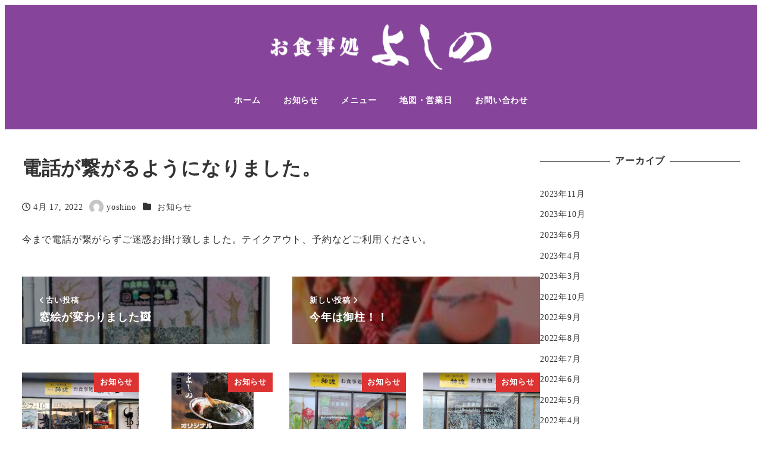

--- FILE ---
content_type: text/html; charset=UTF-8
request_url: https://yosino.net/%E9%9B%BB%E8%A9%B1%E3%81%8C%E7%B9%8B%E3%81%8C%E3%82%8B%E3%82%88%E3%81%86%E3%81%AB%E3%81%AA%E3%82%8A%E3%81%BE%E3%81%97%E3%81%9F%E3%80%82/
body_size: 17668
content:
<!DOCTYPE html>
<html lang="ja" data-sticky-footer="true" data-scrolled="false">

<head>
			<meta charset="UTF-8">
		<meta name="viewport" content="width=device-width, initial-scale=1, minimum-scale=1, viewport-fit=cover">
		<title>電話が繋がるようになりました。 &#8211; お食事処　よしの</title>
<meta name='robots' content='max-image-preview:large' />
					<meta property="og:title" content="電話が繋がるようになりました。">
		
					<meta property="og:type" content="article">
		
					<meta property="og:url" content="https://yosino.net/%e9%9b%bb%e8%a9%b1%e3%81%8c%e7%b9%8b%e3%81%8c%e3%82%8b%e3%82%88%e3%81%86%e3%81%ab%e3%81%aa%e3%82%8a%e3%81%be%e3%81%97%e3%81%9f%e3%80%82/">
		
					<meta property="og:image" content="https://yosino.net/wp-content/uploads/2022/02/お休み-1-e1650174314114.jpg">
		
					<meta property="og:site_name" content="お食事処　よしの">
		
					<meta property="og:description" content="今まで電話が繋がらずご迷惑お掛け致しました。テイクアウト、予約などご利用ください。">
		
					<meta property="og:locale" content="ja_JP">
		
				<link rel='dns-prefetch' href='//webfonts.xserver.jp' />
<link rel="alternate" type="application/rss+xml" title="お食事処　よしの &raquo; フィード" href="https://yosino.net/feed/" />
<link rel="alternate" type="application/rss+xml" title="お食事処　よしの &raquo; コメントフィード" href="https://yosino.net/comments/feed/" />
		<link rel="profile" href="http://gmpg.org/xfn/11">
												<link rel="alternate" title="oEmbed (JSON)" type="application/json+oembed" href="https://yosino.net/wp-json/oembed/1.0/embed?url=https%3A%2F%2Fyosino.net%2F%25e9%259b%25bb%25e8%25a9%25b1%25e3%2581%258c%25e7%25b9%258b%25e3%2581%258c%25e3%2582%258b%25e3%2582%2588%25e3%2581%2586%25e3%2581%25ab%25e3%2581%25aa%25e3%2582%258a%25e3%2581%25be%25e3%2581%2597%25e3%2581%259f%25e3%2580%2582%2F" />
<link rel="alternate" title="oEmbed (XML)" type="text/xml+oembed" href="https://yosino.net/wp-json/oembed/1.0/embed?url=https%3A%2F%2Fyosino.net%2F%25e9%259b%25bb%25e8%25a9%25b1%25e3%2581%258c%25e7%25b9%258b%25e3%2581%258c%25e3%2582%258b%25e3%2582%2588%25e3%2581%2586%25e3%2581%25ab%25e3%2581%25aa%25e3%2582%258a%25e3%2581%25be%25e3%2581%2597%25e3%2581%259f%25e3%2580%2582%2F&#038;format=xml" />
<style id='wp-img-auto-sizes-contain-inline-css' type='text/css'>
img:is([sizes=auto i],[sizes^="auto," i]){contain-intrinsic-size:3000px 1500px}
/*# sourceURL=wp-img-auto-sizes-contain-inline-css */
</style>
<link rel='stylesheet' id='wp-like-me-box-css' href='https://yosino.net/wp-content/themes/snow-monkey/vendor/inc2734/wp-like-me-box/src/assets/css/wp-like-me-box.css?ver=1745396750' type='text/css' media='all' />
<link rel='stylesheet' id='slick-carousel-css' href='https://yosino.net/wp-content/themes/snow-monkey/vendor/inc2734/wp-awesome-widgets/src/assets/packages/slick-carousel/slick/slick.css?ver=1745396750' type='text/css' media='all' />
<link rel='stylesheet' id='slick-carousel-theme-css' href='https://yosino.net/wp-content/themes/snow-monkey/vendor/inc2734/wp-awesome-widgets/src/assets/packages/slick-carousel/slick/slick-theme.css?ver=1745396750' type='text/css' media='all' />
<link rel='stylesheet' id='wp-awesome-widgets-css' href='https://yosino.net/wp-content/themes/snow-monkey/vendor/inc2734/wp-awesome-widgets/src/assets/css/app.css?ver=1745396750' type='text/css' media='all' />
<link rel='stylesheet' id='wp-share-buttons-css' href='https://yosino.net/wp-content/themes/snow-monkey/vendor/inc2734/wp-share-buttons/src/assets/css/wp-share-buttons.css?ver=1745396750' type='text/css' media='all' />
<style id='wp-emoji-styles-inline-css' type='text/css'>

	img.wp-smiley, img.emoji {
		display: inline !important;
		border: none !important;
		box-shadow: none !important;
		height: 1em !important;
		width: 1em !important;
		margin: 0 0.07em !important;
		vertical-align: -0.1em !important;
		background: none !important;
		padding: 0 !important;
	}
/*# sourceURL=wp-emoji-styles-inline-css */
</style>
<style id='wp-block-library-inline-css' type='text/css'>
:root{--wp-block-synced-color:#7a00df;--wp-block-synced-color--rgb:122,0,223;--wp-bound-block-color:var(--wp-block-synced-color);--wp-editor-canvas-background:#ddd;--wp-admin-theme-color:#007cba;--wp-admin-theme-color--rgb:0,124,186;--wp-admin-theme-color-darker-10:#006ba1;--wp-admin-theme-color-darker-10--rgb:0,107,160.5;--wp-admin-theme-color-darker-20:#005a87;--wp-admin-theme-color-darker-20--rgb:0,90,135;--wp-admin-border-width-focus:2px}@media (min-resolution:192dpi){:root{--wp-admin-border-width-focus:1.5px}}.wp-element-button{cursor:pointer}:root .has-very-light-gray-background-color{background-color:#eee}:root .has-very-dark-gray-background-color{background-color:#313131}:root .has-very-light-gray-color{color:#eee}:root .has-very-dark-gray-color{color:#313131}:root .has-vivid-green-cyan-to-vivid-cyan-blue-gradient-background{background:linear-gradient(135deg,#00d084,#0693e3)}:root .has-purple-crush-gradient-background{background:linear-gradient(135deg,#34e2e4,#4721fb 50%,#ab1dfe)}:root .has-hazy-dawn-gradient-background{background:linear-gradient(135deg,#faaca8,#dad0ec)}:root .has-subdued-olive-gradient-background{background:linear-gradient(135deg,#fafae1,#67a671)}:root .has-atomic-cream-gradient-background{background:linear-gradient(135deg,#fdd79a,#004a59)}:root .has-nightshade-gradient-background{background:linear-gradient(135deg,#330968,#31cdcf)}:root .has-midnight-gradient-background{background:linear-gradient(135deg,#020381,#2874fc)}:root{--wp--preset--font-size--normal:16px;--wp--preset--font-size--huge:42px}.has-regular-font-size{font-size:1em}.has-larger-font-size{font-size:2.625em}.has-normal-font-size{font-size:var(--wp--preset--font-size--normal)}.has-huge-font-size{font-size:var(--wp--preset--font-size--huge)}.has-text-align-center{text-align:center}.has-text-align-left{text-align:left}.has-text-align-right{text-align:right}.has-fit-text{white-space:nowrap!important}#end-resizable-editor-section{display:none}.aligncenter{clear:both}.items-justified-left{justify-content:flex-start}.items-justified-center{justify-content:center}.items-justified-right{justify-content:flex-end}.items-justified-space-between{justify-content:space-between}.screen-reader-text{border:0;clip-path:inset(50%);height:1px;margin:-1px;overflow:hidden;padding:0;position:absolute;width:1px;word-wrap:normal!important}.screen-reader-text:focus{background-color:#ddd;clip-path:none;color:#444;display:block;font-size:1em;height:auto;left:5px;line-height:normal;padding:15px 23px 14px;text-decoration:none;top:5px;width:auto;z-index:100000}html :where(.has-border-color){border-style:solid}html :where([style*=border-top-color]){border-top-style:solid}html :where([style*=border-right-color]){border-right-style:solid}html :where([style*=border-bottom-color]){border-bottom-style:solid}html :where([style*=border-left-color]){border-left-style:solid}html :where([style*=border-width]){border-style:solid}html :where([style*=border-top-width]){border-top-style:solid}html :where([style*=border-right-width]){border-right-style:solid}html :where([style*=border-bottom-width]){border-bottom-style:solid}html :where([style*=border-left-width]){border-left-style:solid}html :where(img[class*=wp-image-]){height:auto;max-width:100%}:where(figure){margin:0 0 1em}html :where(.is-position-sticky){--wp-admin--admin-bar--position-offset:var(--wp-admin--admin-bar--height,0px)}@media screen and (max-width:600px){html :where(.is-position-sticky){--wp-admin--admin-bar--position-offset:0px}}

/*# sourceURL=wp-block-library-inline-css */
</style><style id='wp-block-archives-inline-css' type='text/css'>
.wp-block-archives{box-sizing:border-box}.wp-block-archives-dropdown label{display:block}
/*# sourceURL=https://yosino.net/wp-includes/blocks/archives/style.min.css */
</style>
<style id='wp-block-heading-inline-css' type='text/css'>
h1:where(.wp-block-heading).has-background,h2:where(.wp-block-heading).has-background,h3:where(.wp-block-heading).has-background,h4:where(.wp-block-heading).has-background,h5:where(.wp-block-heading).has-background,h6:where(.wp-block-heading).has-background{padding:1.25em 2.375em}h1.has-text-align-left[style*=writing-mode]:where([style*=vertical-lr]),h1.has-text-align-right[style*=writing-mode]:where([style*=vertical-rl]),h2.has-text-align-left[style*=writing-mode]:where([style*=vertical-lr]),h2.has-text-align-right[style*=writing-mode]:where([style*=vertical-rl]),h3.has-text-align-left[style*=writing-mode]:where([style*=vertical-lr]),h3.has-text-align-right[style*=writing-mode]:where([style*=vertical-rl]),h4.has-text-align-left[style*=writing-mode]:where([style*=vertical-lr]),h4.has-text-align-right[style*=writing-mode]:where([style*=vertical-rl]),h5.has-text-align-left[style*=writing-mode]:where([style*=vertical-lr]),h5.has-text-align-right[style*=writing-mode]:where([style*=vertical-rl]),h6.has-text-align-left[style*=writing-mode]:where([style*=vertical-lr]),h6.has-text-align-right[style*=writing-mode]:where([style*=vertical-rl]){rotate:180deg}
/*# sourceURL=https://yosino.net/wp-includes/blocks/heading/style.min.css */
</style>
<style id='wp-block-image-inline-css' type='text/css'>
.wp-block-image>a,.wp-block-image>figure>a{display:inline-block}.wp-block-image img{box-sizing:border-box;height:auto;max-width:100%;vertical-align:bottom}@media not (prefers-reduced-motion){.wp-block-image img.hide{visibility:hidden}.wp-block-image img.show{animation:show-content-image .4s}}.wp-block-image[style*=border-radius] img,.wp-block-image[style*=border-radius]>a{border-radius:inherit}.wp-block-image.has-custom-border img{box-sizing:border-box}.wp-block-image.aligncenter{text-align:center}.wp-block-image.alignfull>a,.wp-block-image.alignwide>a{width:100%}.wp-block-image.alignfull img,.wp-block-image.alignwide img{height:auto;width:100%}.wp-block-image .aligncenter,.wp-block-image .alignleft,.wp-block-image .alignright,.wp-block-image.aligncenter,.wp-block-image.alignleft,.wp-block-image.alignright{display:table}.wp-block-image .aligncenter>figcaption,.wp-block-image .alignleft>figcaption,.wp-block-image .alignright>figcaption,.wp-block-image.aligncenter>figcaption,.wp-block-image.alignleft>figcaption,.wp-block-image.alignright>figcaption{caption-side:bottom;display:table-caption}.wp-block-image .alignleft{float:left;margin:.5em 1em .5em 0}.wp-block-image .alignright{float:right;margin:.5em 0 .5em 1em}.wp-block-image .aligncenter{margin-left:auto;margin-right:auto}.wp-block-image :where(figcaption){margin-bottom:1em;margin-top:.5em}.wp-block-image.is-style-circle-mask img{border-radius:9999px}@supports ((-webkit-mask-image:none) or (mask-image:none)) or (-webkit-mask-image:none){.wp-block-image.is-style-circle-mask img{border-radius:0;-webkit-mask-image:url('data:image/svg+xml;utf8,<svg viewBox="0 0 100 100" xmlns="http://www.w3.org/2000/svg"><circle cx="50" cy="50" r="50"/></svg>');mask-image:url('data:image/svg+xml;utf8,<svg viewBox="0 0 100 100" xmlns="http://www.w3.org/2000/svg"><circle cx="50" cy="50" r="50"/></svg>');mask-mode:alpha;-webkit-mask-position:center;mask-position:center;-webkit-mask-repeat:no-repeat;mask-repeat:no-repeat;-webkit-mask-size:contain;mask-size:contain}}:root :where(.wp-block-image.is-style-rounded img,.wp-block-image .is-style-rounded img){border-radius:9999px}.wp-block-image figure{margin:0}.wp-lightbox-container{display:flex;flex-direction:column;position:relative}.wp-lightbox-container img{cursor:zoom-in}.wp-lightbox-container img:hover+button{opacity:1}.wp-lightbox-container button{align-items:center;backdrop-filter:blur(16px) saturate(180%);background-color:#5a5a5a40;border:none;border-radius:4px;cursor:zoom-in;display:flex;height:20px;justify-content:center;opacity:0;padding:0;position:absolute;right:16px;text-align:center;top:16px;width:20px;z-index:100}@media not (prefers-reduced-motion){.wp-lightbox-container button{transition:opacity .2s ease}}.wp-lightbox-container button:focus-visible{outline:3px auto #5a5a5a40;outline:3px auto -webkit-focus-ring-color;outline-offset:3px}.wp-lightbox-container button:hover{cursor:pointer;opacity:1}.wp-lightbox-container button:focus{opacity:1}.wp-lightbox-container button:focus,.wp-lightbox-container button:hover,.wp-lightbox-container button:not(:hover):not(:active):not(.has-background){background-color:#5a5a5a40;border:none}.wp-lightbox-overlay{box-sizing:border-box;cursor:zoom-out;height:100vh;left:0;overflow:hidden;position:fixed;top:0;visibility:hidden;width:100%;z-index:100000}.wp-lightbox-overlay .close-button{align-items:center;cursor:pointer;display:flex;justify-content:center;min-height:40px;min-width:40px;padding:0;position:absolute;right:calc(env(safe-area-inset-right) + 16px);top:calc(env(safe-area-inset-top) + 16px);z-index:5000000}.wp-lightbox-overlay .close-button:focus,.wp-lightbox-overlay .close-button:hover,.wp-lightbox-overlay .close-button:not(:hover):not(:active):not(.has-background){background:none;border:none}.wp-lightbox-overlay .lightbox-image-container{height:var(--wp--lightbox-container-height);left:50%;overflow:hidden;position:absolute;top:50%;transform:translate(-50%,-50%);transform-origin:top left;width:var(--wp--lightbox-container-width);z-index:9999999999}.wp-lightbox-overlay .wp-block-image{align-items:center;box-sizing:border-box;display:flex;height:100%;justify-content:center;margin:0;position:relative;transform-origin:0 0;width:100%;z-index:3000000}.wp-lightbox-overlay .wp-block-image img{height:var(--wp--lightbox-image-height);min-height:var(--wp--lightbox-image-height);min-width:var(--wp--lightbox-image-width);width:var(--wp--lightbox-image-width)}.wp-lightbox-overlay .wp-block-image figcaption{display:none}.wp-lightbox-overlay button{background:none;border:none}.wp-lightbox-overlay .scrim{background-color:#fff;height:100%;opacity:.9;position:absolute;width:100%;z-index:2000000}.wp-lightbox-overlay.active{visibility:visible}@media not (prefers-reduced-motion){.wp-lightbox-overlay.active{animation:turn-on-visibility .25s both}.wp-lightbox-overlay.active img{animation:turn-on-visibility .35s both}.wp-lightbox-overlay.show-closing-animation:not(.active){animation:turn-off-visibility .35s both}.wp-lightbox-overlay.show-closing-animation:not(.active) img{animation:turn-off-visibility .25s both}.wp-lightbox-overlay.zoom.active{animation:none;opacity:1;visibility:visible}.wp-lightbox-overlay.zoom.active .lightbox-image-container{animation:lightbox-zoom-in .4s}.wp-lightbox-overlay.zoom.active .lightbox-image-container img{animation:none}.wp-lightbox-overlay.zoom.active .scrim{animation:turn-on-visibility .4s forwards}.wp-lightbox-overlay.zoom.show-closing-animation:not(.active){animation:none}.wp-lightbox-overlay.zoom.show-closing-animation:not(.active) .lightbox-image-container{animation:lightbox-zoom-out .4s}.wp-lightbox-overlay.zoom.show-closing-animation:not(.active) .lightbox-image-container img{animation:none}.wp-lightbox-overlay.zoom.show-closing-animation:not(.active) .scrim{animation:turn-off-visibility .4s forwards}}@keyframes show-content-image{0%{visibility:hidden}99%{visibility:hidden}to{visibility:visible}}@keyframes turn-on-visibility{0%{opacity:0}to{opacity:1}}@keyframes turn-off-visibility{0%{opacity:1;visibility:visible}99%{opacity:0;visibility:visible}to{opacity:0;visibility:hidden}}@keyframes lightbox-zoom-in{0%{transform:translate(calc((-100vw + var(--wp--lightbox-scrollbar-width))/2 + var(--wp--lightbox-initial-left-position)),calc(-50vh + var(--wp--lightbox-initial-top-position))) scale(var(--wp--lightbox-scale))}to{transform:translate(-50%,-50%) scale(1)}}@keyframes lightbox-zoom-out{0%{transform:translate(-50%,-50%) scale(1);visibility:visible}99%{visibility:visible}to{transform:translate(calc((-100vw + var(--wp--lightbox-scrollbar-width))/2 + var(--wp--lightbox-initial-left-position)),calc(-50vh + var(--wp--lightbox-initial-top-position))) scale(var(--wp--lightbox-scale));visibility:hidden}}
/*# sourceURL=https://yosino.net/wp-includes/blocks/image/style.min.css */
</style>
<style id='wp-block-columns-inline-css' type='text/css'>
.wp-block-columns{box-sizing:border-box;display:flex;flex-wrap:wrap!important}@media (min-width:782px){.wp-block-columns{flex-wrap:nowrap!important}}.wp-block-columns{align-items:normal!important}.wp-block-columns.are-vertically-aligned-top{align-items:flex-start}.wp-block-columns.are-vertically-aligned-center{align-items:center}.wp-block-columns.are-vertically-aligned-bottom{align-items:flex-end}@media (max-width:781px){.wp-block-columns:not(.is-not-stacked-on-mobile)>.wp-block-column{flex-basis:100%!important}}@media (min-width:782px){.wp-block-columns:not(.is-not-stacked-on-mobile)>.wp-block-column{flex-basis:0;flex-grow:1}.wp-block-columns:not(.is-not-stacked-on-mobile)>.wp-block-column[style*=flex-basis]{flex-grow:0}}.wp-block-columns.is-not-stacked-on-mobile{flex-wrap:nowrap!important}.wp-block-columns.is-not-stacked-on-mobile>.wp-block-column{flex-basis:0;flex-grow:1}.wp-block-columns.is-not-stacked-on-mobile>.wp-block-column[style*=flex-basis]{flex-grow:0}:where(.wp-block-columns){margin-bottom:1.75em}:where(.wp-block-columns.has-background){padding:1.25em 2.375em}.wp-block-column{flex-grow:1;min-width:0;overflow-wrap:break-word;word-break:break-word}.wp-block-column.is-vertically-aligned-top{align-self:flex-start}.wp-block-column.is-vertically-aligned-center{align-self:center}.wp-block-column.is-vertically-aligned-bottom{align-self:flex-end}.wp-block-column.is-vertically-aligned-stretch{align-self:stretch}.wp-block-column.is-vertically-aligned-bottom,.wp-block-column.is-vertically-aligned-center,.wp-block-column.is-vertically-aligned-top{width:100%}
/*# sourceURL=https://yosino.net/wp-includes/blocks/columns/style.min.css */
</style>
<style id='wp-block-group-inline-css' type='text/css'>
.wp-block-group{box-sizing:border-box}:where(.wp-block-group.wp-block-group-is-layout-constrained){position:relative}
/*# sourceURL=https://yosino.net/wp-includes/blocks/group/style.min.css */
</style>
<style id='wp-block-paragraph-inline-css' type='text/css'>
.is-small-text{font-size:.875em}.is-regular-text{font-size:1em}.is-large-text{font-size:2.25em}.is-larger-text{font-size:3em}.has-drop-cap:not(:focus):first-letter{float:left;font-size:8.4em;font-style:normal;font-weight:100;line-height:.68;margin:.05em .1em 0 0;text-transform:uppercase}body.rtl .has-drop-cap:not(:focus):first-letter{float:none;margin-left:.1em}p.has-drop-cap.has-background{overflow:hidden}:root :where(p.has-background){padding:1.25em 2.375em}:where(p.has-text-color:not(.has-link-color)) a{color:inherit}p.has-text-align-left[style*="writing-mode:vertical-lr"],p.has-text-align-right[style*="writing-mode:vertical-rl"]{rotate:180deg}
/*# sourceURL=https://yosino.net/wp-includes/blocks/paragraph/style.min.css */
</style>
<style id='wp-block-spacer-inline-css' type='text/css'>
.wp-block-spacer{clear:both}
/*# sourceURL=https://yosino.net/wp-includes/blocks/spacer/style.min.css */
</style>
<style id='global-styles-inline-css' type='text/css'>
:root{--wp--preset--aspect-ratio--square: 1;--wp--preset--aspect-ratio--4-3: 4/3;--wp--preset--aspect-ratio--3-4: 3/4;--wp--preset--aspect-ratio--3-2: 3/2;--wp--preset--aspect-ratio--2-3: 2/3;--wp--preset--aspect-ratio--16-9: 16/9;--wp--preset--aspect-ratio--9-16: 9/16;--wp--preset--color--black: #000000;--wp--preset--color--cyan-bluish-gray: #abb8c3;--wp--preset--color--white: #ffffff;--wp--preset--color--pale-pink: #f78da7;--wp--preset--color--vivid-red: #cf2e2e;--wp--preset--color--luminous-vivid-orange: #ff6900;--wp--preset--color--luminous-vivid-amber: #fcb900;--wp--preset--color--light-green-cyan: #7bdcb5;--wp--preset--color--vivid-green-cyan: #00d084;--wp--preset--color--pale-cyan-blue: #8ed1fc;--wp--preset--color--vivid-cyan-blue: #0693e3;--wp--preset--color--vivid-purple: #9b51e0;--wp--preset--color--sm-accent: var(--accent-color);--wp--preset--color--sm-sub-accent: var(--sub-accent-color);--wp--preset--color--sm-text: var(--_color-text);--wp--preset--color--sm-text-alt: var(--_color-white);--wp--preset--color--sm-lightest-gray: var(--_lightest-color-gray);--wp--preset--color--sm-lighter-gray: var(--_lighter-color-gray);--wp--preset--color--sm-light-gray: var(--_light-color-gray);--wp--preset--color--sm-gray: var(--_color-gray);--wp--preset--color--sm-dark-gray: var(--_dark-color-gray);--wp--preset--color--sm-darker-gray: var(--_darker-color-gray);--wp--preset--color--sm-darkest-gray: var(--_darkest-color-gray);--wp--preset--gradient--vivid-cyan-blue-to-vivid-purple: linear-gradient(135deg,rgb(6,147,227) 0%,rgb(155,81,224) 100%);--wp--preset--gradient--light-green-cyan-to-vivid-green-cyan: linear-gradient(135deg,rgb(122,220,180) 0%,rgb(0,208,130) 100%);--wp--preset--gradient--luminous-vivid-amber-to-luminous-vivid-orange: linear-gradient(135deg,rgb(252,185,0) 0%,rgb(255,105,0) 100%);--wp--preset--gradient--luminous-vivid-orange-to-vivid-red: linear-gradient(135deg,rgb(255,105,0) 0%,rgb(207,46,46) 100%);--wp--preset--gradient--very-light-gray-to-cyan-bluish-gray: linear-gradient(135deg,rgb(238,238,238) 0%,rgb(169,184,195) 100%);--wp--preset--gradient--cool-to-warm-spectrum: linear-gradient(135deg,rgb(74,234,220) 0%,rgb(151,120,209) 20%,rgb(207,42,186) 40%,rgb(238,44,130) 60%,rgb(251,105,98) 80%,rgb(254,248,76) 100%);--wp--preset--gradient--blush-light-purple: linear-gradient(135deg,rgb(255,206,236) 0%,rgb(152,150,240) 100%);--wp--preset--gradient--blush-bordeaux: linear-gradient(135deg,rgb(254,205,165) 0%,rgb(254,45,45) 50%,rgb(107,0,62) 100%);--wp--preset--gradient--luminous-dusk: linear-gradient(135deg,rgb(255,203,112) 0%,rgb(199,81,192) 50%,rgb(65,88,208) 100%);--wp--preset--gradient--pale-ocean: linear-gradient(135deg,rgb(255,245,203) 0%,rgb(182,227,212) 50%,rgb(51,167,181) 100%);--wp--preset--gradient--electric-grass: linear-gradient(135deg,rgb(202,248,128) 0%,rgb(113,206,126) 100%);--wp--preset--gradient--midnight: linear-gradient(135deg,rgb(2,3,129) 0%,rgb(40,116,252) 100%);--wp--preset--font-size--small: 13px;--wp--preset--font-size--medium: 20px;--wp--preset--font-size--large: 36px;--wp--preset--font-size--x-large: 42px;--wp--preset--font-size--sm-xs: 0.8rem;--wp--preset--font-size--sm-s: 0.88rem;--wp--preset--font-size--sm-m: 1rem;--wp--preset--font-size--sm-l: 1.14rem;--wp--preset--font-size--sm-xl: 1.33rem;--wp--preset--font-size--sm-2-xl: 1.6rem;--wp--preset--font-size--sm-3-xl: 2rem;--wp--preset--font-size--sm-4-xl: 2.66rem;--wp--preset--font-size--sm-5-xl: 4rem;--wp--preset--font-size--sm-6-xl: 8rem;--wp--preset--spacing--20: var(--_s-2);--wp--preset--spacing--30: var(--_s-1);--wp--preset--spacing--40: var(--_s1);--wp--preset--spacing--50: var(--_s2);--wp--preset--spacing--60: var(--_s3);--wp--preset--spacing--70: var(--_s4);--wp--preset--spacing--80: var(--_s5);--wp--preset--shadow--natural: 6px 6px 9px rgba(0, 0, 0, 0.2);--wp--preset--shadow--deep: 12px 12px 50px rgba(0, 0, 0, 0.4);--wp--preset--shadow--sharp: 6px 6px 0px rgba(0, 0, 0, 0.2);--wp--preset--shadow--outlined: 6px 6px 0px -3px rgb(255, 255, 255), 6px 6px rgb(0, 0, 0);--wp--preset--shadow--crisp: 6px 6px 0px rgb(0, 0, 0);--wp--custom--slim-width: 46rem;--wp--custom--content-max-width: var(--_global--container-max-width);--wp--custom--content-width: var(--wp--custom--content-max-width);--wp--custom--content-wide-width: calc(var(--wp--custom--content-width) + 240px);--wp--custom--has-sidebar-main-basis: var(--wp--custom--slim-width);--wp--custom--has-sidebar-sidebar-basis: 336px;}:root { --wp--style--global--content-size: var(--wp--custom--content-width);--wp--style--global--wide-size: var(--wp--custom--content-wide-width); }:where(body) { margin: 0; }.wp-site-blocks > .alignleft { float: left; margin-right: 2em; }.wp-site-blocks > .alignright { float: right; margin-left: 2em; }.wp-site-blocks > .aligncenter { justify-content: center; margin-left: auto; margin-right: auto; }:where(.wp-site-blocks) > * { margin-block-start: var(--_margin1); margin-block-end: 0; }:where(.wp-site-blocks) > :first-child { margin-block-start: 0; }:where(.wp-site-blocks) > :last-child { margin-block-end: 0; }:root { --wp--style--block-gap: var(--_margin1); }:root :where(.is-layout-flow) > :first-child{margin-block-start: 0;}:root :where(.is-layout-flow) > :last-child{margin-block-end: 0;}:root :where(.is-layout-flow) > *{margin-block-start: var(--_margin1);margin-block-end: 0;}:root :where(.is-layout-constrained) > :first-child{margin-block-start: 0;}:root :where(.is-layout-constrained) > :last-child{margin-block-end: 0;}:root :where(.is-layout-constrained) > *{margin-block-start: var(--_margin1);margin-block-end: 0;}:root :where(.is-layout-flex){gap: var(--_margin1);}:root :where(.is-layout-grid){gap: var(--_margin1);}.is-layout-flow > .alignleft{float: left;margin-inline-start: 0;margin-inline-end: 2em;}.is-layout-flow > .alignright{float: right;margin-inline-start: 2em;margin-inline-end: 0;}.is-layout-flow > .aligncenter{margin-left: auto !important;margin-right: auto !important;}.is-layout-constrained > .alignleft{float: left;margin-inline-start: 0;margin-inline-end: 2em;}.is-layout-constrained > .alignright{float: right;margin-inline-start: 2em;margin-inline-end: 0;}.is-layout-constrained > .aligncenter{margin-left: auto !important;margin-right: auto !important;}.is-layout-constrained > :where(:not(.alignleft):not(.alignright):not(.alignfull)){max-width: var(--wp--style--global--content-size);margin-left: auto !important;margin-right: auto !important;}.is-layout-constrained > .alignwide{max-width: var(--wp--style--global--wide-size);}body .is-layout-flex{display: flex;}.is-layout-flex{flex-wrap: wrap;align-items: center;}.is-layout-flex > :is(*, div){margin: 0;}body .is-layout-grid{display: grid;}.is-layout-grid > :is(*, div){margin: 0;}body{padding-top: 0px;padding-right: 0px;padding-bottom: 0px;padding-left: 0px;}a:where(:not(.wp-element-button)){color: var(--wp--preset--color--sm-accent);text-decoration: underline;}:root :where(.wp-element-button, .wp-block-button__link){background-color: var(--wp--preset--color--sm-accent);border-radius: var(--_global--border-radius);border-width: 0;color: var(--wp--preset--color--sm-text-alt);font-family: inherit;font-size: inherit;font-style: inherit;font-weight: inherit;letter-spacing: inherit;line-height: inherit;padding-top: calc(var(--_padding-1) * .5);padding-right: var(--_padding-1);padding-bottom: calc(var(--_padding-1) * .5);padding-left: var(--_padding-1);text-decoration: none;text-transform: inherit;}.has-black-color{color: var(--wp--preset--color--black) !important;}.has-cyan-bluish-gray-color{color: var(--wp--preset--color--cyan-bluish-gray) !important;}.has-white-color{color: var(--wp--preset--color--white) !important;}.has-pale-pink-color{color: var(--wp--preset--color--pale-pink) !important;}.has-vivid-red-color{color: var(--wp--preset--color--vivid-red) !important;}.has-luminous-vivid-orange-color{color: var(--wp--preset--color--luminous-vivid-orange) !important;}.has-luminous-vivid-amber-color{color: var(--wp--preset--color--luminous-vivid-amber) !important;}.has-light-green-cyan-color{color: var(--wp--preset--color--light-green-cyan) !important;}.has-vivid-green-cyan-color{color: var(--wp--preset--color--vivid-green-cyan) !important;}.has-pale-cyan-blue-color{color: var(--wp--preset--color--pale-cyan-blue) !important;}.has-vivid-cyan-blue-color{color: var(--wp--preset--color--vivid-cyan-blue) !important;}.has-vivid-purple-color{color: var(--wp--preset--color--vivid-purple) !important;}.has-sm-accent-color{color: var(--wp--preset--color--sm-accent) !important;}.has-sm-sub-accent-color{color: var(--wp--preset--color--sm-sub-accent) !important;}.has-sm-text-color{color: var(--wp--preset--color--sm-text) !important;}.has-sm-text-alt-color{color: var(--wp--preset--color--sm-text-alt) !important;}.has-sm-lightest-gray-color{color: var(--wp--preset--color--sm-lightest-gray) !important;}.has-sm-lighter-gray-color{color: var(--wp--preset--color--sm-lighter-gray) !important;}.has-sm-light-gray-color{color: var(--wp--preset--color--sm-light-gray) !important;}.has-sm-gray-color{color: var(--wp--preset--color--sm-gray) !important;}.has-sm-dark-gray-color{color: var(--wp--preset--color--sm-dark-gray) !important;}.has-sm-darker-gray-color{color: var(--wp--preset--color--sm-darker-gray) !important;}.has-sm-darkest-gray-color{color: var(--wp--preset--color--sm-darkest-gray) !important;}.has-black-background-color{background-color: var(--wp--preset--color--black) !important;}.has-cyan-bluish-gray-background-color{background-color: var(--wp--preset--color--cyan-bluish-gray) !important;}.has-white-background-color{background-color: var(--wp--preset--color--white) !important;}.has-pale-pink-background-color{background-color: var(--wp--preset--color--pale-pink) !important;}.has-vivid-red-background-color{background-color: var(--wp--preset--color--vivid-red) !important;}.has-luminous-vivid-orange-background-color{background-color: var(--wp--preset--color--luminous-vivid-orange) !important;}.has-luminous-vivid-amber-background-color{background-color: var(--wp--preset--color--luminous-vivid-amber) !important;}.has-light-green-cyan-background-color{background-color: var(--wp--preset--color--light-green-cyan) !important;}.has-vivid-green-cyan-background-color{background-color: var(--wp--preset--color--vivid-green-cyan) !important;}.has-pale-cyan-blue-background-color{background-color: var(--wp--preset--color--pale-cyan-blue) !important;}.has-vivid-cyan-blue-background-color{background-color: var(--wp--preset--color--vivid-cyan-blue) !important;}.has-vivid-purple-background-color{background-color: var(--wp--preset--color--vivid-purple) !important;}.has-sm-accent-background-color{background-color: var(--wp--preset--color--sm-accent) !important;}.has-sm-sub-accent-background-color{background-color: var(--wp--preset--color--sm-sub-accent) !important;}.has-sm-text-background-color{background-color: var(--wp--preset--color--sm-text) !important;}.has-sm-text-alt-background-color{background-color: var(--wp--preset--color--sm-text-alt) !important;}.has-sm-lightest-gray-background-color{background-color: var(--wp--preset--color--sm-lightest-gray) !important;}.has-sm-lighter-gray-background-color{background-color: var(--wp--preset--color--sm-lighter-gray) !important;}.has-sm-light-gray-background-color{background-color: var(--wp--preset--color--sm-light-gray) !important;}.has-sm-gray-background-color{background-color: var(--wp--preset--color--sm-gray) !important;}.has-sm-dark-gray-background-color{background-color: var(--wp--preset--color--sm-dark-gray) !important;}.has-sm-darker-gray-background-color{background-color: var(--wp--preset--color--sm-darker-gray) !important;}.has-sm-darkest-gray-background-color{background-color: var(--wp--preset--color--sm-darkest-gray) !important;}.has-black-border-color{border-color: var(--wp--preset--color--black) !important;}.has-cyan-bluish-gray-border-color{border-color: var(--wp--preset--color--cyan-bluish-gray) !important;}.has-white-border-color{border-color: var(--wp--preset--color--white) !important;}.has-pale-pink-border-color{border-color: var(--wp--preset--color--pale-pink) !important;}.has-vivid-red-border-color{border-color: var(--wp--preset--color--vivid-red) !important;}.has-luminous-vivid-orange-border-color{border-color: var(--wp--preset--color--luminous-vivid-orange) !important;}.has-luminous-vivid-amber-border-color{border-color: var(--wp--preset--color--luminous-vivid-amber) !important;}.has-light-green-cyan-border-color{border-color: var(--wp--preset--color--light-green-cyan) !important;}.has-vivid-green-cyan-border-color{border-color: var(--wp--preset--color--vivid-green-cyan) !important;}.has-pale-cyan-blue-border-color{border-color: var(--wp--preset--color--pale-cyan-blue) !important;}.has-vivid-cyan-blue-border-color{border-color: var(--wp--preset--color--vivid-cyan-blue) !important;}.has-vivid-purple-border-color{border-color: var(--wp--preset--color--vivid-purple) !important;}.has-sm-accent-border-color{border-color: var(--wp--preset--color--sm-accent) !important;}.has-sm-sub-accent-border-color{border-color: var(--wp--preset--color--sm-sub-accent) !important;}.has-sm-text-border-color{border-color: var(--wp--preset--color--sm-text) !important;}.has-sm-text-alt-border-color{border-color: var(--wp--preset--color--sm-text-alt) !important;}.has-sm-lightest-gray-border-color{border-color: var(--wp--preset--color--sm-lightest-gray) !important;}.has-sm-lighter-gray-border-color{border-color: var(--wp--preset--color--sm-lighter-gray) !important;}.has-sm-light-gray-border-color{border-color: var(--wp--preset--color--sm-light-gray) !important;}.has-sm-gray-border-color{border-color: var(--wp--preset--color--sm-gray) !important;}.has-sm-dark-gray-border-color{border-color: var(--wp--preset--color--sm-dark-gray) !important;}.has-sm-darker-gray-border-color{border-color: var(--wp--preset--color--sm-darker-gray) !important;}.has-sm-darkest-gray-border-color{border-color: var(--wp--preset--color--sm-darkest-gray) !important;}.has-vivid-cyan-blue-to-vivid-purple-gradient-background{background: var(--wp--preset--gradient--vivid-cyan-blue-to-vivid-purple) !important;}.has-light-green-cyan-to-vivid-green-cyan-gradient-background{background: var(--wp--preset--gradient--light-green-cyan-to-vivid-green-cyan) !important;}.has-luminous-vivid-amber-to-luminous-vivid-orange-gradient-background{background: var(--wp--preset--gradient--luminous-vivid-amber-to-luminous-vivid-orange) !important;}.has-luminous-vivid-orange-to-vivid-red-gradient-background{background: var(--wp--preset--gradient--luminous-vivid-orange-to-vivid-red) !important;}.has-very-light-gray-to-cyan-bluish-gray-gradient-background{background: var(--wp--preset--gradient--very-light-gray-to-cyan-bluish-gray) !important;}.has-cool-to-warm-spectrum-gradient-background{background: var(--wp--preset--gradient--cool-to-warm-spectrum) !important;}.has-blush-light-purple-gradient-background{background: var(--wp--preset--gradient--blush-light-purple) !important;}.has-blush-bordeaux-gradient-background{background: var(--wp--preset--gradient--blush-bordeaux) !important;}.has-luminous-dusk-gradient-background{background: var(--wp--preset--gradient--luminous-dusk) !important;}.has-pale-ocean-gradient-background{background: var(--wp--preset--gradient--pale-ocean) !important;}.has-electric-grass-gradient-background{background: var(--wp--preset--gradient--electric-grass) !important;}.has-midnight-gradient-background{background: var(--wp--preset--gradient--midnight) !important;}.has-small-font-size{font-size: var(--wp--preset--font-size--small) !important;}.has-medium-font-size{font-size: var(--wp--preset--font-size--medium) !important;}.has-large-font-size{font-size: var(--wp--preset--font-size--large) !important;}.has-x-large-font-size{font-size: var(--wp--preset--font-size--x-large) !important;}.has-sm-xs-font-size{font-size: var(--wp--preset--font-size--sm-xs) !important;}.has-sm-s-font-size{font-size: var(--wp--preset--font-size--sm-s) !important;}.has-sm-m-font-size{font-size: var(--wp--preset--font-size--sm-m) !important;}.has-sm-l-font-size{font-size: var(--wp--preset--font-size--sm-l) !important;}.has-sm-xl-font-size{font-size: var(--wp--preset--font-size--sm-xl) !important;}.has-sm-2-xl-font-size{font-size: var(--wp--preset--font-size--sm-2-xl) !important;}.has-sm-3-xl-font-size{font-size: var(--wp--preset--font-size--sm-3-xl) !important;}.has-sm-4-xl-font-size{font-size: var(--wp--preset--font-size--sm-4-xl) !important;}.has-sm-5-xl-font-size{font-size: var(--wp--preset--font-size--sm-5-xl) !important;}.has-sm-6-xl-font-size{font-size: var(--wp--preset--font-size--sm-6-xl) !important;}
/*# sourceURL=global-styles-inline-css */
</style>
<style id='core-block-supports-inline-css' type='text/css'>
.wp-container-core-columns-is-layout-28f84493{flex-wrap:nowrap;}
/*# sourceURL=core-block-supports-inline-css */
</style>

<link rel='stylesheet' id='wp-oembed-blog-card-css' href='https://yosino.net/wp-content/themes/snow-monkey/vendor/inc2734/wp-oembed-blog-card/src/assets/css/app.css?ver=1745396750' type='text/css' media='all' />
<link rel='stylesheet' id='spider-css' href='https://yosino.net/wp-content/plugins/snow-monkey-blocks/dist/packages/spider/dist/css/spider.css?ver=1766092684' type='text/css' media='all' />
<link rel='stylesheet' id='snow-monkey-blocks-css' href='https://yosino.net/wp-content/plugins/snow-monkey-blocks/dist/css/blocks.css?ver=1766092684' type='text/css' media='all' />
<link rel='stylesheet' id='snow-monkey-app-css' href='https://yosino.net/wp-content/themes/snow-monkey/assets/css/app/app.css?ver=1745396750' type='text/css' media='all' />
<style id='snow-monkey-app-inline-css' type='text/css'>
input[type="email"],input[type="number"],input[type="password"],input[type="search"],input[type="tel"],input[type="text"],input[type="url"],textarea { font-size: 16px }
:root { --_global--container-max-width: 1600px;--_margin-scale: 1;--_space: 1.8rem;--_space-unitless: 1.8;--accent-color: #dd3333;--wp--preset--color--accent-color: var(--accent-color);--dark-accent-color: #921818;--light-accent-color: #ec8a8a;--lighter-accent-color: #f5c5c5;--lightest-accent-color: #f8d5d5;--sub-accent-color: #eeee22;--wp--preset--color--sub-accent-color: var(--sub-accent-color);--dark-sub-accent-color: #9e9e0c;--light-sub-accent-color: #f5f581;--lighter-sub-accent-color: #fafac1;--lightest-sub-accent-color: #fbfbd1;--header-text-color: #ffffff;--overlay-header-text-color: #ffffff;--drop-nav-text-color: #ffffff;--_half-leading: 0.4;--font-family: serif;--_global--font-family: var(--font-family);--_global--font-size-px: 16px }
html { letter-spacing: 0.05rem }
.p-infobar__inner { background-color: #dd3333 }
.p-infobar__content { color: #fff }
/*# sourceURL=snow-monkey-app-inline-css */
</style>
<link rel='stylesheet' id='snow-monkey-editor-css' href='https://yosino.net/wp-content/plugins/snow-monkey-editor/dist/css/app.css?ver=1763716967' type='text/css' media='all' />
<link rel='stylesheet' id='snow-monkey-editor@front-css' href='https://yosino.net/wp-content/plugins/snow-monkey-editor/dist/css/front.css?ver=1763716967' type='text/css' media='all' />
<link rel='stylesheet' id='snow-monkey-snow-monkey-blocks-app-css' href='https://yosino.net/wp-content/themes/snow-monkey/assets/css/dependency/snow-monkey-blocks/app.css?ver=1745396750' type='text/css' media='all' />
<link rel='stylesheet' id='snow-monkey-snow-monkey-blocks-theme-css' href='https://yosino.net/wp-content/themes/snow-monkey/assets/css/dependency/snow-monkey-blocks/app-theme.css?ver=1745396750' type='text/css' media='all' />
<link rel='stylesheet' id='snow-monkey-blocks-spider-slider-style-css' href='https://yosino.net/wp-content/plugins/snow-monkey-blocks/dist/blocks/spider-slider/style-index.css?ver=1766092684' type='text/css' media='all' />
<link rel='stylesheet' id='msm_style-css' href='https://yosino.net/wp-content/plugins/my-snow-monkey/styles/style.css?ver=1645601732' type='text/css' media='all' />
<link rel='stylesheet' id='snow-monkey-blocks-background-parallax-css' href='https://yosino.net/wp-content/plugins/snow-monkey-blocks/dist/css/background-parallax.css?ver=1766092684' type='text/css' media='all' />
<link rel='stylesheet' id='snow-monkey-editor@view-css' href='https://yosino.net/wp-content/plugins/snow-monkey-editor/dist/css/view.css?ver=1763716967' type='text/css' media='all' />
<link rel='stylesheet' id='snow-monkey-theme-css' href='https://yosino.net/wp-content/themes/snow-monkey/assets/css/app/app-theme.css?ver=1745396750' type='text/css' media='all' />
<style id='snow-monkey-theme-inline-css' type='text/css'>
:root { --entry-content-h2-background-color: #f7f7f7;--entry-content-h2-padding: calc(var(--_space) * 0.25) calc(var(--_space) * 0.25) calc(var(--_space) * 0.25) calc(var(--_space) * 0.5);--entry-content-h3-border-bottom: 1px solid #eee;--entry-content-h3-padding: 0 0 calc(var(--_space) * 0.25);--widget-title-display: flex;--widget-title-flex-direction: row;--widget-title-align-items: center;--widget-title-justify-content: center;--widget-title-pseudo-display: block;--widget-title-pseudo-content: "";--widget-title-pseudo-height: 1px;--widget-title-pseudo-background-color: #111;--widget-title-pseudo-flex: 1 0 0%;--widget-title-pseudo-min-width: 20px;--widget-title-before-margin-right: .5em;--widget-title-after-margin-left: .5em }
body { --entry-content-h2-border-left: 1px solid var(--wp--preset--color--sm-accent) }
/*# sourceURL=snow-monkey-theme-inline-css */
</style>
<style id='snow-monkey-inline-css' type='text/css'>
.c-site-branding__title .custom-logo { width: 200px; }@media (min-width: 64em) { .c-site-branding__title .custom-logo { width: 400px; } }
/*# sourceURL=snow-monkey-inline-css */
</style>
<link rel='stylesheet' id='snow-monkey-custom-widgets-app-css' href='https://yosino.net/wp-content/themes/snow-monkey/assets/css/custom-widgets/app.css?ver=1745396750' type='text/css' media='all' />
<link rel='stylesheet' id='snow-monkey-custom-widgets-theme-css' href='https://yosino.net/wp-content/themes/snow-monkey/assets/css/custom-widgets/app-theme.css?ver=1745396750' type='text/css' media='all' />
<style id='snow-monkey-custom-widgets-inline-css' type='text/css'>
.wpaw-site-branding__logo .custom-logo { width: 200px; }@media (min-width: 64em) { .wpaw-site-branding__logo .custom-logo { width: 400px; } }
/*# sourceURL=snow-monkey-custom-widgets-inline-css */
</style>
<link rel='stylesheet' id='snow-monkey-block-library-app-css' href='https://yosino.net/wp-content/themes/snow-monkey/assets/css/block-library/app.css?ver=1745396750' type='text/css' media='all' />
<link rel='stylesheet' id='snow-monkey-block-library-theme-css' href='https://yosino.net/wp-content/themes/snow-monkey/assets/css/block-library/app-theme.css?ver=1745396750' type='text/css' media='all' />
<script type="text/javascript" src="https://yosino.net/wp-includes/js/jquery/jquery.min.js?ver=3.7.1" id="jquery-core-js"></script>
<script type="text/javascript" src="https://yosino.net/wp-includes/js/jquery/jquery-migrate.min.js?ver=3.4.1" id="jquery-migrate-js"></script>
<script type="text/javascript" src="//webfonts.xserver.jp/js/xserverv3.js?fadein=0&amp;ver=2.0.9" id="typesquare_std-js"></script>
<script type="text/javascript" id="wp-oembed-blog-card-js-extra">
/* <![CDATA[ */
var WP_OEMBED_BLOG_CARD = {"endpoint":"https://yosino.net/wp-json/wp-oembed-blog-card/v1"};
//# sourceURL=wp-oembed-blog-card-js-extra
/* ]]> */
</script>
<script type="text/javascript" src="https://yosino.net/wp-content/themes/snow-monkey/vendor/inc2734/wp-oembed-blog-card/src/assets/js/app.js?ver=1745396750" id="wp-oembed-blog-card-js" defer="defer" data-wp-strategy="defer"></script>
<script type="text/javascript" src="https://yosino.net/wp-content/themes/snow-monkey/vendor/inc2734/wp-contents-outline/src/assets/packages/@inc2734/contents-outline/dist/index.js?ver=1745396750" id="contents-outline-js" defer="defer" data-wp-strategy="defer"></script>
<script type="text/javascript" src="https://yosino.net/wp-content/themes/snow-monkey/vendor/inc2734/wp-contents-outline/src/assets/js/app.js?ver=1745396750" id="wp-contents-outline-js" defer="defer" data-wp-strategy="defer"></script>
<script type="text/javascript" id="wp-share-buttons-js-extra">
/* <![CDATA[ */
var inc2734_wp_share_buttons = {"copy_success":"\u30b3\u30d4\u30fc\u3057\u307e\u3057\u305f\uff01","copy_failed":"\u30b3\u30d4\u30fc\u306b\u5931\u6557\u3057\u307e\u3057\u305f\uff01"};
//# sourceURL=wp-share-buttons-js-extra
/* ]]> */
</script>
<script type="text/javascript" src="https://yosino.net/wp-content/themes/snow-monkey/vendor/inc2734/wp-share-buttons/src/assets/js/wp-share-buttons.js?ver=1745396750" id="wp-share-buttons-js" defer="defer" data-wp-strategy="defer"></script>
<script type="text/javascript" src="https://yosino.net/wp-content/plugins/snow-monkey-blocks/dist/packages/spider/dist/js/spider.js?ver=1766092684" id="spider-js" defer="defer" data-wp-strategy="defer"></script>
<script type="text/javascript" src="https://yosino.net/wp-content/themes/snow-monkey/assets/js/dependency/snow-monkey-blocks/app.js?ver=1745396750" id="snow-monkey-snow-monkey-blocks-js" defer="defer" data-wp-strategy="defer"></script>
<script type="text/javascript" src="https://yosino.net/wp-content/plugins/snow-monkey-editor/dist/js/app.js?ver=1763716967" id="snow-monkey-editor-js" defer="defer" data-wp-strategy="defer"></script>
<script type="text/javascript" src="https://yosino.net/wp-content/themes/snow-monkey/assets/js/hash-nav.js?ver=1745396750" id="snow-monkey-hash-nav-js" defer="defer" data-wp-strategy="defer"></script>
<script type="text/javascript" id="snow-monkey-js-extra">
/* <![CDATA[ */
var snow_monkey = {"home_url":"https://yosino.net","children_expander_open_label":"\u30b5\u30d6\u30e1\u30cb\u30e5\u30fc\u3092\u958b\u304f","children_expander_close_label":"\u30b5\u30d6\u30e1\u30cb\u30e5\u30fc\u3092\u9589\u3058\u308b"};
var inc2734_wp_share_buttons_facebook = {"endpoint":"https://yosino.net/wp-admin/admin-ajax.php","action":"inc2734_wp_share_buttons_facebook","_ajax_nonce":"3e9191aba5"};
var inc2734_wp_share_buttons_twitter = {"endpoint":"https://yosino.net/wp-admin/admin-ajax.php","action":"inc2734_wp_share_buttons_twitter","_ajax_nonce":"0522a0c341"};
var inc2734_wp_share_buttons_hatena = {"endpoint":"https://yosino.net/wp-admin/admin-ajax.php","action":"inc2734_wp_share_buttons_hatena","_ajax_nonce":"fae3372cf5"};
var inc2734_wp_share_buttons_feedly = {"endpoint":"https://yosino.net/wp-admin/admin-ajax.php","action":"inc2734_wp_share_buttons_feedly","_ajax_nonce":"6bcdc9b9a1"};
//# sourceURL=snow-monkey-js-extra
/* ]]> */
</script>
<script type="text/javascript" src="https://yosino.net/wp-content/themes/snow-monkey/assets/js/app.js?ver=1745396750" id="snow-monkey-js" defer="defer" data-wp-strategy="defer"></script>
<script type="text/javascript" src="https://yosino.net/wp-content/themes/snow-monkey/assets/packages/fontawesome-free/all.min.js?ver=1745396750" id="fontawesome6-js" defer="defer" data-wp-strategy="defer"></script>
<script type="text/javascript" src="https://yosino.net/wp-content/themes/snow-monkey/assets/js/widgets.js?ver=1745396750" id="snow-monkey-widgets-js" defer="defer" data-wp-strategy="defer"></script>
<script type="text/javascript" src="https://yosino.net/wp-content/themes/snow-monkey/assets/js/sidebar-sticky-widget-area.js?ver=1745396750" id="snow-monkey-sidebar-sticky-widget-area-js" defer="defer" data-wp-strategy="defer"></script>
<script type="text/javascript" src="https://yosino.net/wp-content/themes/snow-monkey/assets/js/page-top.js?ver=1745396750" id="snow-monkey-page-top-js" defer="defer" data-wp-strategy="defer"></script>
<script type="text/javascript" src="https://yosino.net/wp-content/themes/snow-monkey/assets/js/drop-nav.js?ver=1745396750" id="snow-monkey-drop-nav-js" defer="defer" data-wp-strategy="defer"></script>
<script type="text/javascript" src="https://yosino.net/wp-content/themes/snow-monkey/assets/js/smooth-scroll.js?ver=1745396750" id="snow-monkey-smooth-scroll-js" defer="defer" data-wp-strategy="defer"></script>
<script type="text/javascript" src="https://yosino.net/wp-content/themes/snow-monkey/assets/js/global-nav.js?ver=1745396750" id="snow-monkey-global-nav-js" defer="defer" data-wp-strategy="defer"></script>
<link rel="https://api.w.org/" href="https://yosino.net/wp-json/" /><link rel="alternate" title="JSON" type="application/json" href="https://yosino.net/wp-json/wp/v2/posts/493" /><link rel="EditURI" type="application/rsd+xml" title="RSD" href="https://yosino.net/xmlrpc.php?rsd" />
<meta name="generator" content="WordPress 6.9" />
<link rel="canonical" href="https://yosino.net/%e9%9b%bb%e8%a9%b1%e3%81%8c%e7%b9%8b%e3%81%8c%e3%82%8b%e3%82%88%e3%81%86%e3%81%ab%e3%81%aa%e3%82%8a%e3%81%be%e3%81%97%e3%81%9f%e3%80%82/" />
<link rel='shortlink' href='https://yosino.net/?p=493' />
		<script type="application/ld+json">
			{"@context":"http:\/\/schema.org","@type":"BlogPosting","headline":"\u96fb\u8a71\u304c\u7e4b\u304c\u308b\u3088\u3046\u306b\u306a\u308a\u307e\u3057\u305f\u3002","author":{"@type":"Person","name":"yoshino"},"publisher":{"@type":"Organization","url":"https:\/\/yosino.net","name":"\u304a\u98df\u4e8b\u51e6\u3000\u3088\u3057\u306e","logo":{"@type":"ImageObject","url":"https:\/\/yosino.net\/wp-content\/uploads\/2022\/02\/logo-1.png"}},"mainEntityOfPage":{"@type":"WebPage","@id":"https:\/\/yosino.net\/%e9%9b%bb%e8%a9%b1%e3%81%8c%e7%b9%8b%e3%81%8c%e3%82%8b%e3%82%88%e3%81%86%e3%81%ab%e3%81%aa%e3%82%8a%e3%81%be%e3%81%97%e3%81%9f%e3%80%82\/"},"image":{"@type":"ImageObject","url":"https:\/\/yosino.net\/wp-content\/uploads\/2022\/02\/\u304a\u4f11\u307f-1-e1650174314114.jpg"},"datePublished":"2022-04-17T14:46:06+09:00","dateModified":"2022-04-17T14:46:07+09:00","description":"\u4eca\u307e\u3067\u96fb\u8a71\u304c\u7e4b\u304c\u3089\u305a\u3054\u8ff7\u60d1\u304a\u639b\u3051\u81f4\u3057\u307e\u3057\u305f\u3002\u30c6\u30a4\u30af\u30a2\u30a6\u30c8\u3001\u4e88\u7d04\u306a\u3069\u3054\u5229\u7528\u304f\u3060\u3055\u3044\u3002"}		</script>
				<meta name="thumbnail" content="https://yosino.net/wp-content/uploads/2022/02/お休み-1-e1650174314114.jpg">
							<meta name="twitter:card" content="summary">
		
						<meta name="theme-color" content="#dd3333">
		<link rel="icon" href="https://yosino.net/wp-content/uploads/2022/02/cropped-よしのさん-1-32x32.jpg" sizes="32x32" />
<link rel="icon" href="https://yosino.net/wp-content/uploads/2022/02/cropped-よしのさん-1-192x192.jpg" sizes="192x192" />
<link rel="apple-touch-icon" href="https://yosino.net/wp-content/uploads/2022/02/cropped-よしのさん-1-180x180.jpg" />
<meta name="msapplication-TileImage" content="https://yosino.net/wp-content/uploads/2022/02/cropped-よしのさん-1-270x270.jpg" />
</head>

<body class="wp-singular post-template-default single single-post postid-493 single-format-standard wp-custom-logo wp-theme-snow-monkey l-body--right-sidebar l-body" id="body"
	data-has-sidebar="true"
	data-is-full-template="false"
	data-is-slim-width="true"
	data-header-layout="center"
		ontouchstart=""
	>

			<div id="page-start"></div>
			
	
<nav
	id="drawer-nav"
	class="c-drawer c-drawer--fixed c-drawer--highlight-type-background-color"
	role="navigation"
	aria-hidden="true"
	aria-labelledby="hamburger-btn"
>
	<div class="c-drawer__inner">
		<div class="c-drawer__focus-point" tabindex="-1"></div>
		
		
		<ul id="menu-%e3%82%b0%e3%83%ad%e3%83%8a%e3%83%93" class="c-drawer__menu"><li id="menu-item-31" class="menu-item menu-item-type-post_type menu-item-object-page menu-item-home menu-item-31 c-drawer__item"><a href="https://yosino.net/">ホーム</a></li>
<li id="menu-item-398" class="menu-item menu-item-type-custom menu-item-object-custom menu-item-home menu-item-398 c-drawer__item"><a href="http://yosino.net/#osirase">お知らせ</a></li>
<li id="menu-item-399" class="menu-item menu-item-type-custom menu-item-object-custom menu-item-home menu-item-399 c-drawer__item"><a href="http://yosino.net/#menu">メニュー</a></li>
<li id="menu-item-402" class="menu-item menu-item-type-custom menu-item-object-custom menu-item-home menu-item-402 c-drawer__item"><a href="http://yosino.net/#info">地図・営業日</a></li>
<li id="menu-item-403" class="menu-item menu-item-type-custom menu-item-object-custom menu-item-home menu-item-403 c-drawer__item"><a href="http://yosino.net/#tel">お問い合わせ</a></li>
</ul>
					<ul class="c-drawer__menu">
				<li class="c-drawer__item">
					<form role="search" method="get" class="p-search-form" action="https://yosino.net/"><label class="screen-reader-text" for="s">検索</label><div class="c-input-group"><div class="c-input-group__field"><input type="search" placeholder="検索 &hellip;" value="" name="s"></div><button class="c-input-group__btn">検索</button></div></form>				</li>
			</ul>
		
				<div class="drawer_nav">
		<div class="drawer_nav__inner">
			<p class="drawer_nav__text">お電話はこちらから</p>
			<p class="drawer_nav__tel"><a href="tel:0266-23-0333">0266-23-0333</a></p>
		</div><!-- /.pre_footer -->
	</div><!-- /.pre-footer__inner -->
	<!-- <div class="sns-link">
		<p>インスタはこちら</p>
			<a href="https://instagram.com/restaurant.yoshino/"><img src="http://ucci-coder.com/yoshino/wp-content/uploads/2022/02/Instagram-e1644982891988.png" alt=""></a>
		</div> -->
			</div>
</nav>
<div class="c-drawer-close-zone" aria-hidden="true" aria-controls="drawer-nav"></div>

	<div class="l-container">
		
<header class="l-header l-header--center l-header--sticky-overlay-sm l-header--overlay-lg" role="banner">
	
	<div class="l-header__content">
		
<div class="l-center-header" data-has-global-nav="true">
	<div class="c-fluid-container">
		
		<div class="l-center-header__row">
			<div class="c-row c-row--margin-s c-row--lg-margin c-row--middle c-row--between c-row--nowrap">
									<div
						class="c-row__col c-row__col--fit u-invisible-lg-up u-invisible-wall"
													aria-hidden="true"
											>
						
<button
			class="c-hamburger-btn"
	aria-expanded="false"
	aria-controls="drawer-nav"
>
	<span class="c-hamburger-btn__bars">
		<span class="c-hamburger-btn__bar"></span>
		<span class="c-hamburger-btn__bar"></span>
		<span class="c-hamburger-btn__bar"></span>
	</span>

			<span class="c-hamburger-btn__label">
			MENU		</span>
	</button>
					</div>
				
				
				
				<div class="c-row__col c-row__col--auto u-text-center">
					<div class="c-site-branding c-site-branding--has-logo">
	
		<div class="c-site-branding__title">
								<a href="https://yosino.net/" class="custom-logo-link" rel="home"><img width="800" height="169" src="https://yosino.net/wp-content/uploads/2022/02/logo-1.png" class="custom-logo" alt="お食事処　よしの" decoding="async" srcset="https://yosino.net/wp-content/uploads/2022/02/logo-1.png 800w, https://yosino.net/wp-content/uploads/2022/02/logo-1-300x63.png 300w, https://yosino.net/wp-content/uploads/2022/02/logo-1-768x162.png 768w" sizes="(max-width: 800px) 100vw, 800px" /></a>						</div>

		
	</div>
				</div>

				
				
									<div
						class="c-row__col c-row__col--fit u-invisible-lg-up "
											>
						
<button
			id="hamburger-btn"
			class="c-hamburger-btn"
	aria-expanded="false"
	aria-controls="drawer-nav"
>
	<span class="c-hamburger-btn__bars">
		<span class="c-hamburger-btn__bar"></span>
		<span class="c-hamburger-btn__bar"></span>
		<span class="c-hamburger-btn__bar"></span>
	</span>

			<span class="c-hamburger-btn__label">
			MENU		</span>
	</button>
					</div>
							</div>
		</div>

					<div class="l-center-header__row u-invisible-md-down">
				
<nav class="p-global-nav p-global-nav--hover-text-color p-global-nav--current-same-hover-effect" role="navigation">
	<ul id="menu-%e3%82%b0%e3%83%ad%e3%83%8a%e3%83%93-1" class="c-navbar"><li class="menu-item menu-item-type-post_type menu-item-object-page menu-item-home menu-item-31 c-navbar__item"><a href="https://yosino.net/"><span>ホーム</span></a></li>
<li class="menu-item menu-item-type-custom menu-item-object-custom menu-item-home menu-item-398 c-navbar__item"><a href="http://yosino.net/#osirase"><span>お知らせ</span></a></li>
<li class="menu-item menu-item-type-custom menu-item-object-custom menu-item-home menu-item-399 c-navbar__item"><a href="http://yosino.net/#menu"><span>メニュー</span></a></li>
<li class="menu-item menu-item-type-custom menu-item-object-custom menu-item-home menu-item-402 c-navbar__item"><a href="http://yosino.net/#info"><span>地図・営業日</span></a></li>
<li class="menu-item menu-item-type-custom menu-item-object-custom menu-item-home menu-item-403 c-navbar__item"><a href="http://yosino.net/#tel"><span>お問い合わせ</span></a></li>
</ul></nav>
			</div>
			</div>
</div>
	</div>

			<div class="l-header__drop-nav" aria-hidden="true">
			
<div class="p-drop-nav">
	<div class="c-container">
		
<nav class="p-global-nav p-global-nav--hover-text-color p-global-nav--current-same-hover-effect" role="navigation">
	<ul id="menu-%e3%82%b0%e3%83%ad%e3%83%8a%e3%83%93-2" class="c-navbar"><li class="menu-item menu-item-type-post_type menu-item-object-page menu-item-home menu-item-31 c-navbar__item"><a href="https://yosino.net/"><span>ホーム</span></a></li>
<li class="menu-item menu-item-type-custom menu-item-object-custom menu-item-home menu-item-398 c-navbar__item"><a href="http://yosino.net/#osirase"><span>お知らせ</span></a></li>
<li class="menu-item menu-item-type-custom menu-item-object-custom menu-item-home menu-item-399 c-navbar__item"><a href="http://yosino.net/#menu"><span>メニュー</span></a></li>
<li class="menu-item menu-item-type-custom menu-item-object-custom menu-item-home menu-item-402 c-navbar__item"><a href="http://yosino.net/#info"><span>地図・営業日</span></a></li>
<li class="menu-item menu-item-type-custom menu-item-object-custom menu-item-home menu-item-403 c-navbar__item"><a href="http://yosino.net/#tel"><span>お問い合わせ</span></a></li>
</ul></nav>
	</div>
</div>
		</div>
	</header>

		<div class="l-contents" role="document">
			
			
			
			
			<div class="l-contents__body">
				<div class="l-contents__container c-container">
					
					
					<div class="l-contents__inner">
						<main class="l-contents__main" role="main">
							
							
<article class="post-493 post type-post status-publish format-standard has-post-thumbnail category-8 c-entry">
	
<header class="c-entry__header">
	
	<h1 class="c-entry__title">電話が繋がるようになりました。</h1>

			<div class="c-entry__meta">
			
<ul class="c-meta">
		<li class="c-meta__item c-meta__item--published">
		<i class="fa-regular fa-clock" aria-hidden="true"></i>
		<span class="screen-reader-text">投稿日</span>
		<time datetime="2022-04-17T14:46:06+09:00">4月 17, 2022</time>
	</li>
		<li class="c-meta__item c-meta__item--author">
		<span class="screen-reader-text">著者</span>
		<img alt='' src='https://secure.gravatar.com/avatar/f132ba1b1a5a3d6f3cb6529cef071eedff6082ffed6f37fb7fbbf8dde5dedb6e?s=96&#038;d=mm&#038;r=g' srcset='https://secure.gravatar.com/avatar/f132ba1b1a5a3d6f3cb6529cef071eedff6082ffed6f37fb7fbbf8dde5dedb6e?s=192&#038;d=mm&#038;r=g 2x' class='avatar avatar-96 photo' height='96' width='96' decoding='async'/>		yoshino	</li>
				<li class="c-meta__item c-meta__item--categories">
			<span class="c-meta__term c-meta__term--category-8 c-meta__term--category-slug-お知らせ">
				<span class="screen-reader-text">カテゴリー</span>
				<i class="fa-solid fa-folder" aria-hidden="true"></i>
				<a href="https://yosino.net/category/%e3%81%8a%e7%9f%a5%e3%82%89%e3%81%9b/">お知らせ</a>
			</span>
		</li>
		
	</ul>
		</div>
	</header>

	<div class="c-entry__body">
		
		
		
		
		

<div class="c-entry__content p-entry-content">
	
	
<p>今まで電話が繋がらずご迷惑お掛け致しました。テイクアウト、予約などご利用ください。</p>
	
	</div>


		
		
		
		
			</div>

	
<footer class="c-entry__footer">
	
	
	
<div class="c-prev-next-nav">
			<div class="c-prev-next-nav__item c-prev-next-nav__item--next">
			
							<a href="https://yosino.net/%e7%aa%93%e7%b5%b5%e3%81%8c%e5%a4%89%e3%82%8f%e3%82%8a%e3%81%be%e3%81%97%e3%81%9f%f0%9f%96%bc/" rel="prev">				<div class="c-prev-next-nav__item-figure">
					<img width="300" height="147" src="https://yosino.net/wp-content/uploads/2022/04/20220406_140422-1-300x147.jpg" class="attachment-medium size-medium wp-post-image" alt="" decoding="async" srcset="https://yosino.net/wp-content/uploads/2022/04/20220406_140422-1-300x147.jpg 300w, https://yosino.net/wp-content/uploads/2022/04/20220406_140422-1-1024x502.jpg 1024w, https://yosino.net/wp-content/uploads/2022/04/20220406_140422-1-768x376.jpg 768w, https://yosino.net/wp-content/uploads/2022/04/20220406_140422-1-1536x752.jpg 1536w, https://yosino.net/wp-content/uploads/2022/04/20220406_140422-1-1920x940.jpg 1920w" sizes="(max-width: 300px) 100vw, 300px" />				</div>
				<div class="c-prev-next-nav__item-label">
											<i class="fa-solid fa-angle-left" aria-hidden="true"></i>
						古い投稿									</div>
				<div class="c-prev-next-nav__item-title">
					窓絵が変わりました🖼
				</div>
				</a>					</div>
			<div class="c-prev-next-nav__item c-prev-next-nav__item--prev">
			
							<a href="https://yosino.net/%e4%bb%8a%e5%b9%b4%e3%81%af%e5%be%a1%e6%9f%b1%ef%bc%81%ef%bc%81/" rel="next">				<div class="c-prev-next-nav__item-figure">
					<img width="142" height="300" src="https://yosino.net/wp-content/uploads/2022/05/Screenshot_20220501-112345_Gallery-142x300.jpg" class="attachment-medium size-medium wp-post-image" alt="" decoding="async" srcset="https://yosino.net/wp-content/uploads/2022/05/Screenshot_20220501-112345_Gallery-142x300.jpg 142w, https://yosino.net/wp-content/uploads/2022/05/Screenshot_20220501-112345_Gallery-485x1024.jpg 485w, https://yosino.net/wp-content/uploads/2022/05/Screenshot_20220501-112345_Gallery-768x1621.jpg 768w, https://yosino.net/wp-content/uploads/2022/05/Screenshot_20220501-112345_Gallery-728x1536.jpg 728w, https://yosino.net/wp-content/uploads/2022/05/Screenshot_20220501-112345_Gallery-970x2048.jpg 970w, https://yosino.net/wp-content/uploads/2022/05/Screenshot_20220501-112345_Gallery-909x1920.jpg 909w, https://yosino.net/wp-content/uploads/2022/05/Screenshot_20220501-112345_Gallery.jpg 1080w" sizes="(max-width: 142px) 100vw, 142px" />				</div>
				<div class="c-prev-next-nav__item-label">
											新しい投稿						<i class="fa-solid fa-angle-right" aria-hidden="true"></i>
									</div>
				<div class="c-prev-next-nav__item-title">
					今年は御柱！！
				</div>
				</a>					</div>
	</div>

	</footer>
</article>


<div class="l-contents-bottom-widget-area"
	data-is-slim-widget-area="false"
	data-is-content-widget-area="false"
	>

	<div id="block-37" class="c-widget widget_block"><div class="smb-recent-posts wp-block-snow-monkey-blocks-recent-posts">
	
<div class="snow-monkey-posts snow-monkey-recent-posts">
	
	
<ul
	class="c-entries c-entries--rich-media"
	data-has-infeed-ads="false"
	data-force-sm-1col="false"
>
					<li class="c-entries__item">
			
<a href="https://yosino.net/%e7%aa%93%e7%b5%b5%e5%a4%89%e3%82%8f%e3%82%8a%e3%81%be%e3%81%97%e3%81%9f%ef%bc%81/">
	<section class="c-entry-summary c-entry-summary--post c-entry-summary--type-post">
		
<div class="c-entry-summary__figure">
			<img loading="lazy" decoding="async" width="1080" height="1080" src="https://yosino.net/wp-content/uploads/2023/11/1700042446629.jpg" class="attachment-full size-full wp-post-image" alt="" srcset="https://yosino.net/wp-content/uploads/2023/11/1700042446629.jpg 1080w, https://yosino.net/wp-content/uploads/2023/11/1700042446629-300x300.jpg 300w, https://yosino.net/wp-content/uploads/2023/11/1700042446629-1024x1024.jpg 1024w, https://yosino.net/wp-content/uploads/2023/11/1700042446629-150x150.jpg 150w, https://yosino.net/wp-content/uploads/2023/11/1700042446629-768x768.jpg 768w" sizes="auto, (max-width: 1080px) 100vw, 1080px" />	
	
	<span class="c-entry-summary__term c-entry-summary__term--category-8 c-entry-summary__term--category-slug-お知らせ">
		お知らせ	</span>
</div>

		<div class="c-entry-summary__body">
			<div class="c-entry-summary__header">
				
<h3 class="c-entry-summary__title">
	窓絵変わりました！</h3>
			</div>

			
<div class="c-entry-summary__content">
	今年度最後の窓絵となります。 もちろんゴジラです!!! 高倉さんに無理を言ってゴジラを描いてもらいま [&hellip;]</div>

			
<div class="c-entry-summary__meta">
	<ul class="c-meta">
					<li class="c-meta__item c-meta__item--author">
				<img alt='' src='https://secure.gravatar.com/avatar/f132ba1b1a5a3d6f3cb6529cef071eedff6082ffed6f37fb7fbbf8dde5dedb6e?s=96&#038;d=mm&#038;r=g' srcset='https://secure.gravatar.com/avatar/f132ba1b1a5a3d6f3cb6529cef071eedff6082ffed6f37fb7fbbf8dde5dedb6e?s=192&#038;d=mm&#038;r=g 2x' class='avatar avatar-96 photo' height='96' width='96' />yoshino			</li>
		
					<li class="c-meta__item c-meta__item--published">
				11月 15, 2023			</li>
		
					<li class="c-meta__item c-meta__item--categories">
				
	<span class="c-entry-summary__term c-entry-summary__term--category-8 c-entry-summary__term--category-slug-お知らせ">
		お知らせ	</span>
			</li>
			</ul>
</div>
		</div>
	</section>
</a>
		</li>
					<li class="c-entries__item">
			
<a href="https://yosino.net/%e3%80%90%e3%82%b4%e3%82%b8%e3%83%a9%ef%bc%8d1-0%e3%80%91%e3%80%90%e3%81%8a%e9%a3%9f%e4%ba%8b%e5%87%a6%e3%82%88%e3%81%97%e3%81%ae%e3%80%91%e5%95%86%e5%93%81%e3%82%bf%e3%82%a4%e3%82%a2%e3%83%83/">
	<section class="c-entry-summary c-entry-summary--post c-entry-summary--type-post">
		
<div class="c-entry-summary__figure">
			<img loading="lazy" decoding="async" width="628" height="628" src="https://yosino.net/wp-content/uploads/2023/11/1698908388200.jpg" class="attachment-full size-full wp-post-image" alt="" srcset="https://yosino.net/wp-content/uploads/2023/11/1698908388200.jpg 628w, https://yosino.net/wp-content/uploads/2023/11/1698908388200-300x300.jpg 300w, https://yosino.net/wp-content/uploads/2023/11/1698908388200-150x150.jpg 150w" sizes="auto, (max-width: 628px) 100vw, 628px" />	
	
	<span class="c-entry-summary__term c-entry-summary__term--category-8 c-entry-summary__term--category-slug-お知らせ">
		お知らせ	</span>
</div>

		<div class="c-entry-summary__body">
			<div class="c-entry-summary__header">
				
<h3 class="c-entry-summary__title">
	【ゴジラ－1.0】【お食事処よしの】商品タイアップ！オリジナルゴジラ黒カレー！！&hellip;</h3>
			</div>

			
<div class="c-entry-summary__content">
	【ゴジラ-1.0】 岡谷市もロケ地の1つとなった事から お食事処よしのも今回 商品タイアップをさせて [&hellip;]</div>

			
<div class="c-entry-summary__meta">
	<ul class="c-meta">
					<li class="c-meta__item c-meta__item--author">
				<img alt='' src='https://secure.gravatar.com/avatar/f132ba1b1a5a3d6f3cb6529cef071eedff6082ffed6f37fb7fbbf8dde5dedb6e?s=96&#038;d=mm&#038;r=g' srcset='https://secure.gravatar.com/avatar/f132ba1b1a5a3d6f3cb6529cef071eedff6082ffed6f37fb7fbbf8dde5dedb6e?s=192&#038;d=mm&#038;r=g 2x' class='avatar avatar-96 photo' height='96' width='96' />yoshino			</li>
		
					<li class="c-meta__item c-meta__item--published">
				11月 2, 2023			</li>
		
					<li class="c-meta__item c-meta__item--categories">
				
	<span class="c-entry-summary__term c-entry-summary__term--category-8 c-entry-summary__term--category-slug-お知らせ">
		お知らせ	</span>
			</li>
			</ul>
</div>
		</div>
	</section>
</a>
		</li>
					<li class="c-entries__item">
			
<a href="https://yosino.net/10%e6%9c%88%e3%81%ae%e7%aa%93%e7%b5%b5%e5%ae%8c%e6%88%90%e3%81%97%e3%81%be%e3%81%97%e3%81%9f%e3%80%82/">
	<section class="c-entry-summary c-entry-summary--post c-entry-summary--type-post">
		
<div class="c-entry-summary__figure">
			<img loading="lazy" decoding="async" width="1080" height="697" src="https://yosino.net/wp-content/uploads/2023/10/Screenshot_2023-10-15-11-26-07-87_965bbf4d18d205f782c6b8409c5773a42.jpg" class="attachment-full size-full wp-post-image" alt="" srcset="https://yosino.net/wp-content/uploads/2023/10/Screenshot_2023-10-15-11-26-07-87_965bbf4d18d205f782c6b8409c5773a42.jpg 1080w, https://yosino.net/wp-content/uploads/2023/10/Screenshot_2023-10-15-11-26-07-87_965bbf4d18d205f782c6b8409c5773a42-300x194.jpg 300w, https://yosino.net/wp-content/uploads/2023/10/Screenshot_2023-10-15-11-26-07-87_965bbf4d18d205f782c6b8409c5773a42-1024x661.jpg 1024w, https://yosino.net/wp-content/uploads/2023/10/Screenshot_2023-10-15-11-26-07-87_965bbf4d18d205f782c6b8409c5773a42-768x496.jpg 768w" sizes="auto, (max-width: 1080px) 100vw, 1080px" />	
	
	<span class="c-entry-summary__term c-entry-summary__term--category-8 c-entry-summary__term--category-slug-お知らせ">
		お知らせ	</span>
</div>

		<div class="c-entry-summary__body">
			<div class="c-entry-summary__header">
				
<h3 class="c-entry-summary__title">
	10月の窓絵完成しました。</h3>
			</div>

			
			
<div class="c-entry-summary__meta">
	<ul class="c-meta">
					<li class="c-meta__item c-meta__item--author">
				<img alt='' src='https://secure.gravatar.com/avatar/f132ba1b1a5a3d6f3cb6529cef071eedff6082ffed6f37fb7fbbf8dde5dedb6e?s=96&#038;d=mm&#038;r=g' srcset='https://secure.gravatar.com/avatar/f132ba1b1a5a3d6f3cb6529cef071eedff6082ffed6f37fb7fbbf8dde5dedb6e?s=192&#038;d=mm&#038;r=g 2x' class='avatar avatar-96 photo' height='96' width='96' />yoshino			</li>
		
					<li class="c-meta__item c-meta__item--published">
				10月 15, 2023			</li>
		
					<li class="c-meta__item c-meta__item--categories">
				
	<span class="c-entry-summary__term c-entry-summary__term--category-8 c-entry-summary__term--category-slug-お知らせ">
		お知らせ	</span>
			</li>
			</ul>
</div>
		</div>
	</section>
</a>
		</li>
					<li class="c-entries__item">
			
<a href="https://yosino.net/9%e6%9c%88%e3%81%ae%e7%aa%93%e7%b5%b5%e3%81%a7%e3%81%99%f0%9f%96%bc%ef%b8%8f/">
	<section class="c-entry-summary c-entry-summary--post c-entry-summary--type-post">
		
<div class="c-entry-summary__figure">
			<img loading="lazy" decoding="async" width="1080" height="873" src="https://yosino.net/wp-content/uploads/2023/10/Screenshot_2023-10-15-11-25-43-63_965bbf4d18d205f782c6b8409c5773a42.jpg" class="attachment-full size-full wp-post-image" alt="" srcset="https://yosino.net/wp-content/uploads/2023/10/Screenshot_2023-10-15-11-25-43-63_965bbf4d18d205f782c6b8409c5773a42.jpg 1080w, https://yosino.net/wp-content/uploads/2023/10/Screenshot_2023-10-15-11-25-43-63_965bbf4d18d205f782c6b8409c5773a42-300x243.jpg 300w, https://yosino.net/wp-content/uploads/2023/10/Screenshot_2023-10-15-11-25-43-63_965bbf4d18d205f782c6b8409c5773a42-1024x828.jpg 1024w, https://yosino.net/wp-content/uploads/2023/10/Screenshot_2023-10-15-11-25-43-63_965bbf4d18d205f782c6b8409c5773a42-768x621.jpg 768w" sizes="auto, (max-width: 1080px) 100vw, 1080px" />	
	
	<span class="c-entry-summary__term c-entry-summary__term--category-8 c-entry-summary__term--category-slug-お知らせ">
		お知らせ	</span>
</div>

		<div class="c-entry-summary__body">
			<div class="c-entry-summary__header">
				
<h3 class="c-entry-summary__title">
	9月の窓絵です🖼️</h3>
			</div>

			
			
<div class="c-entry-summary__meta">
	<ul class="c-meta">
					<li class="c-meta__item c-meta__item--author">
				<img alt='' src='https://secure.gravatar.com/avatar/f132ba1b1a5a3d6f3cb6529cef071eedff6082ffed6f37fb7fbbf8dde5dedb6e?s=96&#038;d=mm&#038;r=g' srcset='https://secure.gravatar.com/avatar/f132ba1b1a5a3d6f3cb6529cef071eedff6082ffed6f37fb7fbbf8dde5dedb6e?s=192&#038;d=mm&#038;r=g 2x' class='avatar avatar-96 photo' height='96' width='96' />yoshino			</li>
		
					<li class="c-meta__item c-meta__item--published">
				10月 15, 2023			</li>
		
					<li class="c-meta__item c-meta__item--categories">
				
	<span class="c-entry-summary__term c-entry-summary__term--category-8 c-entry-summary__term--category-slug-お知らせ">
		お知らせ	</span>
			</li>
			</ul>
</div>
		</div>
	</section>
</a>
		</li>
		</ul>

	</div>
</div>
</div></div>


													</main>

						<aside class="l-contents__sidebar" role="complementary">
							
							
<div class="l-sidebar-sticky-widget-area"
	data-is-slim-widget-area="true"
	data-is-content-widget-area="false"
	>

	<div id="block-5" class="c-widget widget_block">
<div class="wp-block-group is-layout-flow wp-block-group-is-layout-flow">
<h2 class="wp-block-heading" id="アーカイブ">アーカイブ</h2>



<p></p>


<ul class="wp-block-archives-list wp-block-archives">	<li><a href='https://yosino.net/2023/11/'>2023年11月</a></li>
	<li><a href='https://yosino.net/2023/10/'>2023年10月</a></li>
	<li><a href='https://yosino.net/2023/06/'>2023年6月</a></li>
	<li><a href='https://yosino.net/2023/04/'>2023年4月</a></li>
	<li><a href='https://yosino.net/2023/03/'>2023年3月</a></li>
	<li><a href='https://yosino.net/2022/10/'>2022年10月</a></li>
	<li><a href='https://yosino.net/2022/09/'>2022年9月</a></li>
	<li><a href='https://yosino.net/2022/08/'>2022年8月</a></li>
	<li><a href='https://yosino.net/2022/07/'>2022年7月</a></li>
	<li><a href='https://yosino.net/2022/06/'>2022年6月</a></li>
	<li><a href='https://yosino.net/2022/05/'>2022年5月</a></li>
	<li><a href='https://yosino.net/2022/04/'>2022年4月</a></li>
	<li><a href='https://yosino.net/2022/03/'>2022年3月</a></li>
	<li><a href='https://yosino.net/2022/02/'>2022年2月</a></li>
</ul>

<div class="smb-recent-posts wp-block-snow-monkey-blocks-recent-posts">
	
<div class="snow-monkey-posts snow-monkey-recent-posts">
	
	
<ul
	class="c-entries c-entries--text"
	data-has-infeed-ads="false"
	data-force-sm-1col="false"
>
					<li class="c-entries__item">
			
<a href="https://yosino.net/%e7%aa%93%e7%b5%b5%e5%a4%89%e3%82%8f%e3%82%8a%e3%81%be%e3%81%97%e3%81%9f%ef%bc%81/">
	<section class="c-entry-summary c-entry-summary--post c-entry-summary--type-post">
		
<div class="c-entry-summary__figure">
			<img loading="lazy" decoding="async" width="1080" height="1080" src="https://yosino.net/wp-content/uploads/2023/11/1700042446629.jpg" class="attachment-full size-full wp-post-image" alt="" srcset="https://yosino.net/wp-content/uploads/2023/11/1700042446629.jpg 1080w, https://yosino.net/wp-content/uploads/2023/11/1700042446629-300x300.jpg 300w, https://yosino.net/wp-content/uploads/2023/11/1700042446629-1024x1024.jpg 1024w, https://yosino.net/wp-content/uploads/2023/11/1700042446629-150x150.jpg 150w, https://yosino.net/wp-content/uploads/2023/11/1700042446629-768x768.jpg 768w" sizes="auto, (max-width: 1080px) 100vw, 1080px" />	
	
	<span class="c-entry-summary__term c-entry-summary__term--category-8 c-entry-summary__term--category-slug-お知らせ">
		お知らせ	</span>
</div>

		<div class="c-entry-summary__body">
			<div class="c-entry-summary__header">
				
<h3 class="c-entry-summary__title">
	窓絵変わりました！</h3>
			</div>

			
			
<div class="c-entry-summary__meta">
	<ul class="c-meta">
		
					<li class="c-meta__item c-meta__item--published">
				11月 15, 2023			</li>
		
					<li class="c-meta__item c-meta__item--categories">
				
	<span class="c-entry-summary__term c-entry-summary__term--category-8 c-entry-summary__term--category-slug-お知らせ">
		お知らせ	</span>
			</li>
			</ul>
</div>
		</div>
	</section>
</a>
		</li>
					<li class="c-entries__item">
			
<a href="https://yosino.net/%e3%80%90%e3%82%b4%e3%82%b8%e3%83%a9%ef%bc%8d1-0%e3%80%91%e3%80%90%e3%81%8a%e9%a3%9f%e4%ba%8b%e5%87%a6%e3%82%88%e3%81%97%e3%81%ae%e3%80%91%e5%95%86%e5%93%81%e3%82%bf%e3%82%a4%e3%82%a2%e3%83%83/">
	<section class="c-entry-summary c-entry-summary--post c-entry-summary--type-post">
		
<div class="c-entry-summary__figure">
			<img loading="lazy" decoding="async" width="628" height="628" src="https://yosino.net/wp-content/uploads/2023/11/1698908388200.jpg" class="attachment-full size-full wp-post-image" alt="" srcset="https://yosino.net/wp-content/uploads/2023/11/1698908388200.jpg 628w, https://yosino.net/wp-content/uploads/2023/11/1698908388200-300x300.jpg 300w, https://yosino.net/wp-content/uploads/2023/11/1698908388200-150x150.jpg 150w" sizes="auto, (max-width: 628px) 100vw, 628px" />	
	
	<span class="c-entry-summary__term c-entry-summary__term--category-8 c-entry-summary__term--category-slug-お知らせ">
		お知らせ	</span>
</div>

		<div class="c-entry-summary__body">
			<div class="c-entry-summary__header">
				
<h3 class="c-entry-summary__title">
	【ゴジラ－1.0】【お食事処よしの】商品タイアップ！オリジナルゴジラ黒カレー！！！</h3>
			</div>

			
			
<div class="c-entry-summary__meta">
	<ul class="c-meta">
		
					<li class="c-meta__item c-meta__item--published">
				11月 2, 2023			</li>
		
					<li class="c-meta__item c-meta__item--categories">
				
	<span class="c-entry-summary__term c-entry-summary__term--category-8 c-entry-summary__term--category-slug-お知らせ">
		お知らせ	</span>
			</li>
			</ul>
</div>
		</div>
	</section>
</a>
		</li>
					<li class="c-entries__item">
			
<a href="https://yosino.net/10%e6%9c%88%e3%81%ae%e7%aa%93%e7%b5%b5%e5%ae%8c%e6%88%90%e3%81%97%e3%81%be%e3%81%97%e3%81%9f%e3%80%82/">
	<section class="c-entry-summary c-entry-summary--post c-entry-summary--type-post">
		
<div class="c-entry-summary__figure">
			<img loading="lazy" decoding="async" width="1080" height="697" src="https://yosino.net/wp-content/uploads/2023/10/Screenshot_2023-10-15-11-26-07-87_965bbf4d18d205f782c6b8409c5773a42.jpg" class="attachment-full size-full wp-post-image" alt="" srcset="https://yosino.net/wp-content/uploads/2023/10/Screenshot_2023-10-15-11-26-07-87_965bbf4d18d205f782c6b8409c5773a42.jpg 1080w, https://yosino.net/wp-content/uploads/2023/10/Screenshot_2023-10-15-11-26-07-87_965bbf4d18d205f782c6b8409c5773a42-300x194.jpg 300w, https://yosino.net/wp-content/uploads/2023/10/Screenshot_2023-10-15-11-26-07-87_965bbf4d18d205f782c6b8409c5773a42-1024x661.jpg 1024w, https://yosino.net/wp-content/uploads/2023/10/Screenshot_2023-10-15-11-26-07-87_965bbf4d18d205f782c6b8409c5773a42-768x496.jpg 768w" sizes="auto, (max-width: 1080px) 100vw, 1080px" />	
	
	<span class="c-entry-summary__term c-entry-summary__term--category-8 c-entry-summary__term--category-slug-お知らせ">
		お知らせ	</span>
</div>

		<div class="c-entry-summary__body">
			<div class="c-entry-summary__header">
				
<h3 class="c-entry-summary__title">
	10月の窓絵完成しました。</h3>
			</div>

			
			
<div class="c-entry-summary__meta">
	<ul class="c-meta">
		
					<li class="c-meta__item c-meta__item--published">
				10月 15, 2023			</li>
		
					<li class="c-meta__item c-meta__item--categories">
				
	<span class="c-entry-summary__term c-entry-summary__term--category-8 c-entry-summary__term--category-slug-お知らせ">
		お知らせ	</span>
			</li>
			</ul>
</div>
		</div>
	</section>
</a>
		</li>
					<li class="c-entries__item">
			
<a href="https://yosino.net/9%e6%9c%88%e3%81%ae%e7%aa%93%e7%b5%b5%e3%81%a7%e3%81%99%f0%9f%96%bc%ef%b8%8f/">
	<section class="c-entry-summary c-entry-summary--post c-entry-summary--type-post">
		
<div class="c-entry-summary__figure">
			<img loading="lazy" decoding="async" width="1080" height="873" src="https://yosino.net/wp-content/uploads/2023/10/Screenshot_2023-10-15-11-25-43-63_965bbf4d18d205f782c6b8409c5773a42.jpg" class="attachment-full size-full wp-post-image" alt="" srcset="https://yosino.net/wp-content/uploads/2023/10/Screenshot_2023-10-15-11-25-43-63_965bbf4d18d205f782c6b8409c5773a42.jpg 1080w, https://yosino.net/wp-content/uploads/2023/10/Screenshot_2023-10-15-11-25-43-63_965bbf4d18d205f782c6b8409c5773a42-300x243.jpg 300w, https://yosino.net/wp-content/uploads/2023/10/Screenshot_2023-10-15-11-25-43-63_965bbf4d18d205f782c6b8409c5773a42-1024x828.jpg 1024w, https://yosino.net/wp-content/uploads/2023/10/Screenshot_2023-10-15-11-25-43-63_965bbf4d18d205f782c6b8409c5773a42-768x621.jpg 768w" sizes="auto, (max-width: 1080px) 100vw, 1080px" />	
	
	<span class="c-entry-summary__term c-entry-summary__term--category-8 c-entry-summary__term--category-slug-お知らせ">
		お知らせ	</span>
</div>

		<div class="c-entry-summary__body">
			<div class="c-entry-summary__header">
				
<h3 class="c-entry-summary__title">
	9月の窓絵です🖼️</h3>
			</div>

			
			
<div class="c-entry-summary__meta">
	<ul class="c-meta">
		
					<li class="c-meta__item c-meta__item--published">
				10月 15, 2023			</li>
		
					<li class="c-meta__item c-meta__item--categories">
				
	<span class="c-entry-summary__term c-entry-summary__term--category-8 c-entry-summary__term--category-slug-お知らせ">
		お知らせ	</span>
			</li>
			</ul>
</div>
		</div>
	</section>
</a>
		</li>
					<li class="c-entries__item">
			
<a href="https://yosino.net/6%e6%9c%88%e3%81%ae%e7%aa%93%e7%b5%b5%e3%81%8c%e5%ae%8c%e6%88%90%e3%81%97%e3%81%be%e3%81%97%e3%81%9f%ef%bc%81/">
	<section class="c-entry-summary c-entry-summary--post c-entry-summary--type-post">
		
<div class="c-entry-summary__figure">
			<img loading="lazy" decoding="async" width="1080" height="1507" src="https://yosino.net/wp-content/uploads/2023/06/Screenshot_2023-06-10-11-31-44-64_94c3c0214f41e8559bec03caf75c21c72.jpg" class="attachment-full size-full wp-post-image" alt="" srcset="https://yosino.net/wp-content/uploads/2023/06/Screenshot_2023-06-10-11-31-44-64_94c3c0214f41e8559bec03caf75c21c72.jpg 1080w, https://yosino.net/wp-content/uploads/2023/06/Screenshot_2023-06-10-11-31-44-64_94c3c0214f41e8559bec03caf75c21c72-215x300.jpg 215w, https://yosino.net/wp-content/uploads/2023/06/Screenshot_2023-06-10-11-31-44-64_94c3c0214f41e8559bec03caf75c21c72-734x1024.jpg 734w, https://yosino.net/wp-content/uploads/2023/06/Screenshot_2023-06-10-11-31-44-64_94c3c0214f41e8559bec03caf75c21c72-768x1072.jpg 768w" sizes="auto, (max-width: 1080px) 100vw, 1080px" />	
	
	<span class="c-entry-summary__term c-entry-summary__term--category-8 c-entry-summary__term--category-slug-お知らせ">
		お知らせ	</span>
</div>

		<div class="c-entry-summary__body">
			<div class="c-entry-summary__header">
				
<h3 class="c-entry-summary__title">
	6月の窓絵が完成しました！</h3>
			</div>

			
			
<div class="c-entry-summary__meta">
	<ul class="c-meta">
		
					<li class="c-meta__item c-meta__item--published">
				6月 10, 2023			</li>
		
					<li class="c-meta__item c-meta__item--categories">
				
	<span class="c-entry-summary__term c-entry-summary__term--category-8 c-entry-summary__term--category-slug-お知らせ">
		お知らせ	</span>
			</li>
			</ul>
</div>
		</div>
	</section>
</a>
		</li>
					<li class="c-entries__item">
			
<a href="https://yosino.net/5%e6%9c%88%e3%81%ae%e7%aa%93%e7%b5%b5%e3%81%a7%e3%81%99%ef%bc%81/">
	<section class="c-entry-summary c-entry-summary--post c-entry-summary--type-post">
		
<div class="c-entry-summary__figure">
			<img loading="lazy" decoding="async" width="1080" height="1052" src="https://yosino.net/wp-content/uploads/2023/06/Screenshot_2023-06-01-11-35-52-11_8f8b568ee7d700593e57db955accad2e2.jpg" class="attachment-full size-full wp-post-image" alt="" srcset="https://yosino.net/wp-content/uploads/2023/06/Screenshot_2023-06-01-11-35-52-11_8f8b568ee7d700593e57db955accad2e2.jpg 1080w, https://yosino.net/wp-content/uploads/2023/06/Screenshot_2023-06-01-11-35-52-11_8f8b568ee7d700593e57db955accad2e2-300x292.jpg 300w, https://yosino.net/wp-content/uploads/2023/06/Screenshot_2023-06-01-11-35-52-11_8f8b568ee7d700593e57db955accad2e2-1024x997.jpg 1024w, https://yosino.net/wp-content/uploads/2023/06/Screenshot_2023-06-01-11-35-52-11_8f8b568ee7d700593e57db955accad2e2-768x748.jpg 768w" sizes="auto, (max-width: 1080px) 100vw, 1080px" />	
	
	<span class="c-entry-summary__term c-entry-summary__term--category-8 c-entry-summary__term--category-slug-お知らせ">
		お知らせ	</span>
</div>

		<div class="c-entry-summary__body">
			<div class="c-entry-summary__header">
				
<h3 class="c-entry-summary__title">
	5月の窓絵です！</h3>
			</div>

			
			
<div class="c-entry-summary__meta">
	<ul class="c-meta">
		
					<li class="c-meta__item c-meta__item--published">
				6月 1, 2023			</li>
		
					<li class="c-meta__item c-meta__item--categories">
				
	<span class="c-entry-summary__term c-entry-summary__term--category-8 c-entry-summary__term--category-slug-お知らせ">
		お知らせ	</span>
			</li>
			</ul>
</div>
		</div>
	</section>
</a>
		</li>
		</ul>

	</div>
</div>



<div class="wp-block-columns is-layout-flex wp-container-core-columns-is-layout-28f84493 wp-block-columns-is-layout-flex">
<div class="wp-block-column is-layout-flow wp-block-column-is-layout-flow" style="flex-basis:100%"></div>
</div>
</div>
</div></div>

													</aside>
					</div>

					
									</div>
			</div>

					</div>

		
<footer class="l-footer l-footer--default" role="contentinfo">
			<div class="sns-link">
			<a href="https://instagram.com/oshokujidokoro_yoshino?utm_medium=copy_link" target="blank"><img src="http://ucci-coder.com/yoshino/wp-content/uploads/2022/02/Instagram-e1644982891988.png" alt="">&nbsp;&nbsp;&nbsp;インスタグラムやってます！</a>
		</div><!-- /.sns-link -->
		
	
<nav class="p-social-nav" role="navigation">
	<div class="p-social-nav__inner">
		<div class="c-container"><ul id="menu-%e3%82%b0%e3%83%ad%e3%83%8a%e3%83%93-3" class="c-navbar"><li class="menu-item menu-item-type-post_type menu-item-object-page menu-item-home menu-item-31 c-navbar__item"><a data-icon="globe" href="https://yosino.net/"><i class="fa-solid fa-globe"></i><span class="screen-reader-text">ホーム</span></a></li>
<li class="menu-item menu-item-type-custom menu-item-object-custom menu-item-home menu-item-398 c-navbar__item"><a data-icon="globe" href="http://yosino.net/#osirase"><i class="fa-solid fa-globe"></i><span class="screen-reader-text">お知らせ</span></a></li>
<li class="menu-item menu-item-type-custom menu-item-object-custom menu-item-home menu-item-399 c-navbar__item"><a data-icon="globe" href="http://yosino.net/#menu"><i class="fa-solid fa-globe"></i><span class="screen-reader-text">メニュー</span></a></li>
<li class="menu-item menu-item-type-custom menu-item-object-custom menu-item-home menu-item-402 c-navbar__item"><a data-icon="globe" href="http://yosino.net/#info"><i class="fa-solid fa-globe"></i><span class="screen-reader-text">地図・営業日</span></a></li>
<li class="menu-item menu-item-type-custom menu-item-object-custom menu-item-home menu-item-403 c-navbar__item"><a data-icon="globe" href="http://yosino.net/#tel"><i class="fa-solid fa-globe"></i><span class="screen-reader-text">お問い合わせ</span></a></li>
</ul></div>	</div>
</nav>

	
<div class="l-footer-widget-area"
	data-is-slim-widget-area="true"
	data-is-content-widget-area="false"
	>
	
				<div class="c-container">
			<div class="c-row c-row--margin c-row--lg-margin-l">
				<div class="l-footer-widget-area__item c-row__col c-row__col--1-1 c-row__col--md-1-3 c-row__col--lg-1-2"><div id="block-26" class="c-widget widget_block"><h2 class="c-widget__title">地図</h2><div class="wp-widget-group__inner-blocks">
<div style="height:60px" aria-hidden="true" class="wp-block-spacer"></div>

<div class="wp-block-columns is-layout-flex wp-container-core-columns-is-layout-28f84493 wp-block-columns-is-layout-flex">
<div class="wp-block-column is-layout-flow wp-block-column-is-layout-flow" style="flex-basis:100%">
<p><iframe src="https://www.google.com/maps/embed?pb=!1m18!1m12!1m3!1d1612.7489285149531!2d138.04394623553878!3d36.05695905453728!2m3!1f0!2f0!3f0!3m2!1i1024!2i768!4f13.1!3m3!1m2!1s0x601cff96bf6d1cab%3A0xbf4d3aaf30913000!2z44GK6aOf5LqL5YemIOOCiOOBl-OBrg!5e0!3m2!1sja!2sjp!4v1644369973483!5m2!1sja!2sjp" width="600" height="600" style="border:0;" allowfullscreen="" loading="lazy"></iframe></p>
</div>
</div>
</div></div></div><div class="l-footer-widget-area__item c-row__col c-row__col--1-1 c-row__col--md-1-3 c-row__col--lg-1-2"><div id="block-38" class="c-widget widget_block"><h2 class="c-widget__title">駐車場</h2><div class="wp-widget-group__inner-blocks">
<div style="height:60px" aria-hidden="true" class="wp-block-spacer"></div>

<div class="wp-block-group is-layout-flow wp-block-group-is-layout-flow">
<figure class="wp-block-image aligncenter size-full"><img loading="lazy" decoding="async" width="600" height="595" src="http://yosino.net/wp-content/uploads/2022/02/map.jpg" alt="" class="wp-image-432" srcset="https://yosino.net/wp-content/uploads/2022/02/map.jpg 600w, https://yosino.net/wp-content/uploads/2022/02/map-300x298.jpg 300w, https://yosino.net/wp-content/uploads/2022/02/map-150x150.jpg 150w" sizes="auto, (max-width: 600px) 100vw, 600px" /></figure>
</div>
</div></div></div><div class="l-footer-widget-area__item c-row__col c-row__col--1-1 c-row__col--md-1-3 c-row__col--lg-1-2"><div id="block-33" class="c-widget widget_block"><h2 class="c-widget__title">営業日カレンダー</h2><div class="wp-widget-group__inner-blocks">
<div style="height:60px" aria-hidden="true" class="wp-block-spacer"></div>

<iframe loading="lazy" src="https://calendar.google.com/calendar/embed?src=yosino0333%40gmail.com&ctz=Asia%2FTokyo" style="border: 0" width="800" height="600" frameborder="0" scrolling="no"></iframe>
</div></div></div><div class="l-footer-widget-area__item c-row__col c-row__col--1-1 c-row__col--md-1-3 c-row__col--lg-1-2"><div id="block-36" class="c-widget widget_block"><h2 class="c-widget__title">営業時間</h2><div class="wp-widget-group__inner-blocks">
<div class="wp-block-group is-layout-flow wp-block-group-is-layout-flow">
<div class="wp-block-columns is-layout-flex wp-container-core-columns-is-layout-28f84493 wp-block-columns-is-layout-flex">
<div class="wp-block-column is-layout-flow wp-block-column-is-layout-flow">
<div style="height:60px" aria-hidden="true" class="wp-block-spacer"></div>



<p class="has-text-align-center"><span class="sme-font-size has-sm-medium-font-size">【火・水・木】<br>《昼》11:00～14:00（lo 13:45）<br>《夜》17:00～21:00（lo 20:30）</span><br><br><span class="sme-font-size has-sm-medium-font-size">【金】<br>《昼》11:00～14:00（lo 13:45）<br>《夜》17:00～22:00（lo 21:30）</span><br><span class="sme-font-size has-sm-medium-font-size"><br>【土】11:00～22:00（lo 21:30）<br><span class="sme-font-size has-sm-medium-font-size">【日】</span>11:00～20:00（lo 19:30）</span></p>



<p class="has-text-align-center"><span class="sme-font-size has-sm-medium-font-size">【定休日】月・第3火曜日</span></p>
</div>
</div>
</div>
</div></div></div><div class="l-footer-widget-area__item c-row__col c-row__col--1-1 c-row__col--md-1-3 c-row__col--lg-1-2"><div id="block-35" class="c-widget widget_block">
<div class="wp-block-columns are-vertically-aligned-center is-layout-flex wp-container-core-columns-is-layout-28f84493 wp-block-columns-is-layout-flex">
<div class="wp-block-column is-vertically-aligned-center is-layout-flow wp-block-column-is-layout-flow" style="flex-basis:100%">
<div class="wp-block-group is-layout-flow wp-block-group-is-layout-flow"></div>
</div>
</div>
</div></div>			</div>
		</div>

	</div>

	
	
<div class="c-copyright c-copyright--inverse">
	
				<div class="c-container">
			©️2022　お食事処 よしの		</div>

	</div>

		<div id="tel" class="pre-footer">
		<div class="pre-footer__inner">
			<p class="pre-footer__text">お問い合わせはこちらまで</p>
			<p class="pre-footer__tel"><a href="tel:0266-23-0333">TEL.0266-23-0333</a></p>
			
			<div class="copy-light">Ⓒ2022  お食事処 よしの</div><!-- /.copy -->
		</div><!-- /.pre_footer -->
	</div><!-- /.pre-footer__inner -->
</footer>

		
<div id="page-top" class="c-page-top" aria-hidden="true">
	<a href="#body">
		<span class="fa-solid fa-chevron-up" aria-hidden="true" title="上にスクロール"></span>
	</a>
</div>

			</div>

<script type="speculationrules">
{"prefetch":[{"source":"document","where":{"and":[{"href_matches":"/*"},{"not":{"href_matches":["/wp-*.php","/wp-admin/*","/wp-content/uploads/*","/wp-content/*","/wp-content/plugins/*","/wp-content/themes/snow-monkey/*","/*\\?(.+)"]}},{"not":{"selector_matches":"a[rel~=\"nofollow\"]"}},{"not":{"selector_matches":".no-prefetch, .no-prefetch a"}}]},"eagerness":"conservative"}]}
</script>

<div id="sm-overlay-search-box" class="p-overlay-search-box c-overlay-container">
	<div class="p-overlay-search-box__inner c-overlay-container__inner">
		<form role="search" method="get" autocomplete="off" class="p-search-form" action="https://yosino.net/"><label class="screen-reader-text" for="s">検索</label><div class="c-input-group"><div class="c-input-group__field"><input type="search" placeholder="検索 &hellip;" value="" name="s"></div><button class="c-input-group__btn"><i class="fa-solid fa-magnifying-glass" aria-label="検索"></i></button></div></form>	</div>

	<a href="#_" class="p-overlay-search-box__close-btn c-overlay-container__close-btn">
		<i class="fa-solid fa-xmark" aria-label="閉じる"></i>
	</a>
	<a href="#_" class="p-overlay-search-box__bg c-overlay-container__bg"></a>
</div>
<script type="text/javascript" src="https://yosino.net/wp-content/plugins/my-snow-monkey/scripts/main.js?ver=1614241111" id="msm_scripts-js"></script>
<script id="wp-emoji-settings" type="application/json">
{"baseUrl":"https://s.w.org/images/core/emoji/17.0.2/72x72/","ext":".png","svgUrl":"https://s.w.org/images/core/emoji/17.0.2/svg/","svgExt":".svg","source":{"concatemoji":"https://yosino.net/wp-includes/js/wp-emoji-release.min.js?ver=6.9"}}
</script>
<script type="module">
/* <![CDATA[ */
/*! This file is auto-generated */
const a=JSON.parse(document.getElementById("wp-emoji-settings").textContent),o=(window._wpemojiSettings=a,"wpEmojiSettingsSupports"),s=["flag","emoji"];function i(e){try{var t={supportTests:e,timestamp:(new Date).valueOf()};sessionStorage.setItem(o,JSON.stringify(t))}catch(e){}}function c(e,t,n){e.clearRect(0,0,e.canvas.width,e.canvas.height),e.fillText(t,0,0);t=new Uint32Array(e.getImageData(0,0,e.canvas.width,e.canvas.height).data);e.clearRect(0,0,e.canvas.width,e.canvas.height),e.fillText(n,0,0);const a=new Uint32Array(e.getImageData(0,0,e.canvas.width,e.canvas.height).data);return t.every((e,t)=>e===a[t])}function p(e,t){e.clearRect(0,0,e.canvas.width,e.canvas.height),e.fillText(t,0,0);var n=e.getImageData(16,16,1,1);for(let e=0;e<n.data.length;e++)if(0!==n.data[e])return!1;return!0}function u(e,t,n,a){switch(t){case"flag":return n(e,"\ud83c\udff3\ufe0f\u200d\u26a7\ufe0f","\ud83c\udff3\ufe0f\u200b\u26a7\ufe0f")?!1:!n(e,"\ud83c\udde8\ud83c\uddf6","\ud83c\udde8\u200b\ud83c\uddf6")&&!n(e,"\ud83c\udff4\udb40\udc67\udb40\udc62\udb40\udc65\udb40\udc6e\udb40\udc67\udb40\udc7f","\ud83c\udff4\u200b\udb40\udc67\u200b\udb40\udc62\u200b\udb40\udc65\u200b\udb40\udc6e\u200b\udb40\udc67\u200b\udb40\udc7f");case"emoji":return!a(e,"\ud83e\u1fac8")}return!1}function f(e,t,n,a){let r;const o=(r="undefined"!=typeof WorkerGlobalScope&&self instanceof WorkerGlobalScope?new OffscreenCanvas(300,150):document.createElement("canvas")).getContext("2d",{willReadFrequently:!0}),s=(o.textBaseline="top",o.font="600 32px Arial",{});return e.forEach(e=>{s[e]=t(o,e,n,a)}),s}function r(e){var t=document.createElement("script");t.src=e,t.defer=!0,document.head.appendChild(t)}a.supports={everything:!0,everythingExceptFlag:!0},new Promise(t=>{let n=function(){try{var e=JSON.parse(sessionStorage.getItem(o));if("object"==typeof e&&"number"==typeof e.timestamp&&(new Date).valueOf()<e.timestamp+604800&&"object"==typeof e.supportTests)return e.supportTests}catch(e){}return null}();if(!n){if("undefined"!=typeof Worker&&"undefined"!=typeof OffscreenCanvas&&"undefined"!=typeof URL&&URL.createObjectURL&&"undefined"!=typeof Blob)try{var e="postMessage("+f.toString()+"("+[JSON.stringify(s),u.toString(),c.toString(),p.toString()].join(",")+"));",a=new Blob([e],{type:"text/javascript"});const r=new Worker(URL.createObjectURL(a),{name:"wpTestEmojiSupports"});return void(r.onmessage=e=>{i(n=e.data),r.terminate(),t(n)})}catch(e){}i(n=f(s,u,c,p))}t(n)}).then(e=>{for(const n in e)a.supports[n]=e[n],a.supports.everything=a.supports.everything&&a.supports[n],"flag"!==n&&(a.supports.everythingExceptFlag=a.supports.everythingExceptFlag&&a.supports[n]);var t;a.supports.everythingExceptFlag=a.supports.everythingExceptFlag&&!a.supports.flag,a.supports.everything||((t=a.source||{}).concatemoji?r(t.concatemoji):t.wpemoji&&t.twemoji&&(r(t.twemoji),r(t.wpemoji)))});
//# sourceURL=https://yosino.net/wp-includes/js/wp-emoji-loader.min.js
/* ]]> */
</script>
		<div id="page-end"></div>
		</body>
</html>


--- FILE ---
content_type: text/css
request_url: https://yosino.net/wp-content/plugins/snow-monkey-editor/dist/css/app.css?ver=1763716967
body_size: 2245
content:
@charset "UTF-8";.sme-badge{align-items:center;border-radius:var(--_global--border-radius);color:#fff;display:inline-flex;font-size:calc(1em - .125rem);font-weight:700;padding:.25em .5em;transform:translateY(-2px);vertical-align:middle;white-space:nowrap}.sme-br{display:inline;position:relative}@media (min-width:1024px){.sme-br--disable\:desktop br{display:none}}@media (min-width:640px) and (max-width:1023.9px){.sme-br--disable\:tablet br{display:none}}@media not all and (min-width:640px){.sme-br--disable\:mobile br{display:none}}.sme-highlighter{background-image:linear-gradient(#0000 60%,#fff10080 0)}.sme-line-height{display:inline-block}li>.sme-line-height{display:inline}@supports ((-webkit-background-clip:text) or (background-clip:text)){.sme-text-gradient:not(:root){-webkit-background-clip:text!important;background-clip:text!important;-webkit-text-fill-color:#0000!important}}:root :where(.wp-block-group.is-style-sme-alert),:root :where(.wp-block-group.is-style-sme-alert-remark),:root :where(.wp-block-group.is-style-sme-alert-success),:root :where(.wp-block-group.is-style-sme-alert-warning),:root :where(p.is-style-sme-alert),:root :where(p.is-style-sme-alert-remark),:root :where(p.is-style-sme-alert-success),:root :where(p.is-style-sme-alert-warning){--sme-alert--border-radius:var(--_global--border-radius);--sme-alert--padding:var(--_padding1);--sme-alert--background-color:#0000;--sme-alert--border:1px solid var(--_lighter-color-gray);--sme-alert--color:currentColor;--sme-alert--icon:none;--sme-alert--icon-size:24px;background-color:var(--sme-alert--background-color);border:var(--sme-alert--border);border-radius:var(--sme-alert--border-radius);color:var(--sme-alert--color);display:block;padding-bottom:var(--sme-alert--padding);padding-left:var(--sme-alert--padding);padding-right:var(--sme-alert--padding);position:relative}@media not all and (min-width:640px){:root :where(.wp-block-group.is-style-sme-alert),:root :where(.wp-block-group.is-style-sme-alert-remark),:root :where(.wp-block-group.is-style-sme-alert-success),:root :where(.wp-block-group.is-style-sme-alert-warning),:root :where(p.is-style-sme-alert),:root :where(p.is-style-sme-alert-remark),:root :where(p.is-style-sme-alert-success),:root :where(p.is-style-sme-alert-warning){padding-top:calc(var(--sme-alert--padding)*2 + var(--sme-alert--icon-size))!important}}@media (min-width:640px){:root :where(.wp-block-group.is-style-sme-alert),:root :where(.wp-block-group.is-style-sme-alert-remark),:root :where(.wp-block-group.is-style-sme-alert-success),:root :where(.wp-block-group.is-style-sme-alert-warning),:root :where(p.is-style-sme-alert),:root :where(p.is-style-sme-alert-remark),:root :where(p.is-style-sme-alert-success),:root :where(p.is-style-sme-alert-warning){padding-bottom:var(--sme-alert--padding);padding-left:calc(var(--sme-alert--padding)*2 + var(--sme-alert--icon-size))!important;padding-right:var(--sme-alert--padding);padding-top:var(--sme-alert--padding)}}:root :where(.wp-block-group.is-style-sme-alert):before,:root :where(.wp-block-group.is-style-sme-alert-remark):before,:root :where(.wp-block-group.is-style-sme-alert-success):before,:root :where(.wp-block-group.is-style-sme-alert-warning):before,:root :where(p.is-style-sme-alert):before,:root :where(p.is-style-sme-alert-remark):before,:root :where(p.is-style-sme-alert-success):before,:root :where(p.is-style-sme-alert-warning):before{background-image:var(--sme-alert--icon);background-position:50% 50%;background-repeat:no-repeat;background-size:contain;content:"";display:block;height:var(--sme-alert--icon-size);left:50%;position:absolute;top:var(--_padding1);transform:translateX(-50%);width:var(--sme-alert--icon-size)}@media (min-width:640px){:root :where(.wp-block-group.is-style-sme-alert):before,:root :where(.wp-block-group.is-style-sme-alert-remark):before,:root :where(.wp-block-group.is-style-sme-alert-success):before,:root :where(.wp-block-group.is-style-sme-alert-warning):before,:root :where(p.is-style-sme-alert):before,:root :where(p.is-style-sme-alert-remark):before,:root :where(p.is-style-sme-alert-success):before,:root :where(p.is-style-sme-alert-warning):before{left:var(--_padding1);top:50%;transform:translateY(-50%)}}:root :where(.wp-block-group.is-style-sme-alert),:root :where(p.is-style-sme-alert){--sme-alert--background-color:#fff9e6;--sme-alert--border:1px solid #fff3cd;--sme-alert--color:#5a4d26;--sme-alert--icon:url(../../src/style/alert/icon.svg)}:root :where(.wp-block-group.is-style-sme-alert-success),:root :where(p.is-style-sme-alert-success){--sme-alert--background-color:#f4ffe6;--sme-alert--border:1px solid #dfffb3;--sme-alert--color:#28321b;--sme-alert--icon:url(../../src/style/alert-success/icon.svg)}:root :where(.wp-block-group.is-style-sme-alert-warning),:root :where(p.is-style-sme-alert-warning){--sme-alert--background-color:#ffede6;--sme-alert--border:1px solid #ffdacd;--sme-alert--color:#361f17;--sme-alert--icon:url(../../src/style/alert-warning/icon.svg)}:root :where(.wp-block-group.is-style-sme-alert-remark),:root :where(p.is-style-sme-alert-remark){--sme-alert--background-color:var(--_lightest-color-gray);--sme-alert--border:1px solid var(--_lighter-color-gray);--sme-alert--icon:url(../../src/style/alert-remark/icon.svg)}:root :where(.wp-block-code.is-style-sme-block-code-nowrap){overflow:auto;white-space:pre!important}:root :where(.wp-block-code.is-style-sme-block-code-nowrap) :where(code){display:table!important;white-space:inherit!important;width:100%}:root :where(.wp-block-code.is-style-sme-block-code-wrap){overflow:auto;white-space:pre-wrap!important}:root :where(.wp-block-code.is-style-sme-block-code-wrap) :where(code){display:block!important;white-space:inherit!important}:root :where(.wp-block-image.is-style-sme-fluid-shape-1 img),:root :where(.wp-block-image.is-style-sme-fluid-shape-2 img),:root :where(.wp-block-image.is-style-sme-fluid-shape-3 img),:root :where(.wp-block-media-text.is-style-sme-fluid-shape-1>.wp-block-media-text__media img),:root :where(.wp-block-media-text.is-style-sme-fluid-shape-2>.wp-block-media-text__media img),:root :where(.wp-block-media-text.is-style-sme-fluid-shape-3>.wp-block-media-text__media img){-webkit-mask-position:50% 50%;mask-position:50% 50%;-webkit-mask-repeat:no-repeat;mask-repeat:no-repeat;-webkit-mask-size:contain;mask-size:contain}:root :where(.wp-block-image.is-style-sme-fluid-shape-1 img),:root :where(.wp-block-media-text.is-style-sme-fluid-shape-1>.wp-block-media-text__media img){-webkit-mask-image:url(../../src/style/fluid-shape-1/shape.svg);mask-image:url(../../src/style/fluid-shape-1/shape.svg)}:root :where(.wp-block-image.is-style-sme-fluid-shape-2 img),:root :where(.wp-block-media-text.is-style-sme-fluid-shape-2>.wp-block-media-text__media img){-webkit-mask-image:url(../../src/style/fluid-shape-2/shape.svg);mask-image:url(../../src/style/fluid-shape-2/shape.svg)}:root :where(.wp-block-image.is-style-sme-fluid-shape-3 img),:root :where(.wp-block-media-text.is-style-sme-fluid-shape-3>.wp-block-media-text__media img){-webkit-mask-image:url(../../src/style/fluid-shape-3/shape.svg);mask-image:url(../../src/style/fluid-shape-3/shape.svg)}:root :where(.wp-block-list.is-style-sme-list-arrow){list-style:none;padding-left:1.5em}:root :where(.wp-block-list.is-style-sme-list-arrow) :where(li){position:relative}:root :where(.wp-block-list.is-style-sme-list-arrow) :where(li):before{border-color:#ff6e3b;border-style:solid;border-width:0 2px 2px 0;content:"";display:block;height:6px;left:calc(-1.5em + 7px);position:absolute;top:calc(var(--_half-leading)*1rem + 4px);transform:rotate(-45deg);width:6px}:root :where(.wp-block-list.is-style-sme-list-arrow) :where(li):after{border:solid #ff6e3b;border-width:2px 0 0;content:"";height:0;left:calc(-1.5em + 5px);position:absolute;top:calc(var(--_half-leading)*1rem + 6px);width:8px}:root :where(.wp-block-list.is-style-sme-list-check){list-style:none;padding-left:1.5em}:root :where(.wp-block-list.is-style-sme-list-check) :where(li){position:relative}:root :where(.wp-block-list.is-style-sme-list-check) :where(li):before{border-color:#75cd00;border-style:solid;border-width:0 0 2px 2px;content:"";display:block;height:6px;left:calc(-1.5em + 5px);position:absolute;top:calc(var(--_half-leading)*1rem + 3px);transform:rotate(-45deg);width:8px}:root :where(.wp-block-list.is-style-sme-list-remark){list-style:none;padding-left:1.5em}:root :where(.wp-block-list.is-style-sme-list-remark) :where(li){position:relative}:root :where(.wp-block-list.is-style-sme-list-remark) :where(li):before{content:"※";left:calc(-1.5em + 2px);position:absolute}:root :where(.wp-block-list.is-style-sme-list-times){list-style:none;padding-left:1.5em}:root :where(.wp-block-list.is-style-sme-list-times) :where(li){position:relative}:root :where(.wp-block-list.is-style-sme-list-times) :where(li):after,:root :where(.wp-block-list.is-style-sme-list-times) :where(li):before{border:solid #cd3500;border-width:0 0 2px;content:"";height:0;left:calc(-1.5em + 5px);position:absolute;top:calc(var(--_half-leading)*1rem + 6px);width:10px}:root :where(.wp-block-list.is-style-sme-list-times) :where(li):before{transform:rotate(45deg)}:root :where(.wp-block-list.is-style-sme-list-times) :where(li):after{transform:rotate(-45deg)}:root :where(.wp-block-list.is-style-sme-ordered-list-circle),:root :where(.wp-block-list.is-style-sme-ordered-list-square){counter-reset:sme-count 0;list-style:none;margin-left:0;padding-left:var(--_padding1)}:root :where(.wp-block-list.is-style-sme-ordered-list-circle) :where(li),:root :where(.wp-block-list.is-style-sme-ordered-list-square) :where(li){position:relative}:root :where(.wp-block-list.is-style-sme-ordered-list-circle) :where(li):before,:root :where(.wp-block-list.is-style-sme-ordered-list-square) :where(li):before{align-items:center;content:counter(sme-count);counter-increment:sme-count 1;display:flex;justify-content:center;position:absolute}:root :where(ol.is-style-sme-ordered-list-circle[reversed]),:root :where(ol.is-style-sme-ordered-list-square[reversed]){counter-reset:sme-count 1}:root :where(ol.is-style-sme-ordered-list-circle[reversed])>:where(li):before,:root :where(ol.is-style-sme-ordered-list-square[reversed])>:where(li):before{counter-increment:sme-count -1}:root :where(.wp-block-list.is-style-sme-ordered-list-circle) :where(li):before{background-color:var(--_lighter-color-gray);border-radius:100%;font-size:12px;height:20px;left:calc(-1.8em - 6px);top:calc(var(--_half-leading)*1rem/2);width:20px}:root :where(.wp-block-list.is-style-sme-ordered-list-square) :where(li):before{background-color:var(--_lighter-color-gray);font-size:12px;height:20px;left:calc(-1.8em - 6px);top:calc(var(--_half-leading)*1rem/2);width:20px}:root :where(p.is-style-sme-post-it){--sme-post-it--background-color:#ffd03b;--sme-post-it--dog-year-size:1.8rem;background-color:var(--sme-post-it--background-color);margin-bottom:var(--sme-post-it--dog-year-size)!important;padding:var(--_padding1) var(--_padding1) 0;position:relative;width:fit-content}:root :where(p.is-style-sme-post-it):not(:last-child){margin-bottom:calc(var(--sme-post-it--dog-year-size) + var(--_margin1))!important}:root :where(p.is-style-sme-post-it):before{border-color:var(--_lighter-color-gray) #0000;border-style:solid;border-width:var(--sme-post-it--dog-year-size) var(--sme-post-it--dog-year-size) 0 0;content:"";display:block;position:absolute;right:0;top:100%}:root :where(p.is-style-sme-post-it):after{background-color:inherit;content:"";display:block;height:var(--sme-post-it--dog-year-size);left:0;position:absolute;right:var(--sme-post-it--dog-year-size);top:calc(100% - 1px)}:root :where(p.is-style-sme-post-it).has-text-align-center{margin-left:auto;margin-right:auto}:root :where(p.is-style-sme-post-it).has-text-align-right{margin-left:auto;margin-right:0}:root :where(p.is-style-sme-post-it-narrow){--sme-post-it-narrow--background-color:#fff;--sme-post-it-narrow--line-size:.45rem;--sme-post-it-narrow--line-color:#ff6e3b;background-color:var(--sme-post-it-narrow--background-color);box-shadow:1px 2px 6px #0000001a;padding:var(--_padding-2) var(--_padding-1) var(--_padding-2) calc(var(--_padding-1) + var(--sme-post-it-narrow--line-size));position:relative;width:fit-content;z-index:1}:root :where(p.is-style-sme-post-it-narrow):after{background-color:var(--sme-post-it-narrow--line-color);bottom:0;content:"";display:block;left:0;position:absolute;top:0;width:var(--sme-post-it-narrow--line-size)}:root :where(p.is-style-sme-post-it-narrow).has-text-align-center{margin-left:auto;margin-right:auto}:root :where(p.is-style-sme-post-it-narrow).has-text-align-right{margin-left:auto;margin-right:0}:root :where(p.is-style-sme-speech),:root :where(p.is-style-sme-speech-left),:root :where(p.is-style-sme-speech-right),:root :where(p.is-style-sme-speech-top){--sme-speech--background-color:var(--_lighter-color-gray);--sme-speech--border-radius:var(--_global--border-radius);--sme-speech--triangle-size:14px;background-color:var(--sme-speech--background-color);border-radius:var(--sme-speech--border-radius);padding:var(--_padding-1) var(--_padding1);position:relative;width:fit-content}:root :where(p.is-style-sme-speech):before,:root :where(p.is-style-sme-speech-left):before,:root :where(p.is-style-sme-speech-right):before,:root :where(p.is-style-sme-speech-top):before{background-color:inherit;content:"";height:var(--sme-speech--triangle-size);position:absolute;transform:rotate(45deg);width:var(--sme-speech--triangle-size)}:root :where(p.is-style-sme-speech){text-align:left}:root :where(p.is-style-sme-speech):before{left:var(--_s1);top:calc(100% - var(--sme-speech--triangle-size)/2)}:root :where(p.is-style-sme-speech).has-text-align-center:before{left:calc(50% - var(--sme-speech--triangle-size)/2)}:root :where(p.is-style-sme-speech).has-text-align-right:before{left:auto;right:var(--_s1)}:root :where(p.is-style-sme-speech-top){text-align:left}:root :where(p.is-style-sme-speech-top):before{bottom:calc(100% - var(--sme-speech--triangle-size)/2);left:var(--_s1)}:root :where(p.is-style-sme-speech-top).has-text-align-center:before{left:calc(50% - var(--sme-speech--triangle-size)/2)}:root :where(p.is-style-sme-speech-top).has-text-align-right:before{left:auto;right:var(--_s1)}:root :where(p.is-style-sme-speech-right):before{left:calc(100% - var(--sme-speech--triangle-size)/2);top:calc(50% - var(--sme-speech--triangle-size)/2)}:root :where(p.is-style-sme-speech-left):before{right:calc(100% - var(--sme-speech--triangle-size)/2);top:calc(50% - var(--sme-speech--triangle-size)/2)}

--- FILE ---
content_type: text/css
request_url: https://yosino.net/wp-content/plugins/my-snow-monkey/styles/style.css?ver=1645601732
body_size: 1535
content:
@charset "UTF-8";
/* *****************************************************************

Stylesheet: ベーススタイル（全て）に適応

******************************************************************/
.c-section.p-section-front-page-content {
  padding-top: 0;
}

figure.wp-block-image.size-full.is-style-default {
  padding-top: 0;
}

@media (min-width: 64em) {
  .widget_snow_monkey_recent_posts_widget .snow-monkey-recent-posts .c-entries--rich-media .c-entries__item,
  .widget_snow_monkey_recent_posts_widget .snow-monkey-recent-posts .c-entries--panel .c-entries__item,
  .smb-recent-posts .snow-monkey-recent-posts .c-entries--rich-media .c-entries__item,
  .smb-recent-posts .snow-monkey-recent-posts .c-entries--panel .c-entries__item {
    flex: 0 1 25%;
    max-width: 25%;
  }
}

.hana_img {
  margin-top: -100px !important;
}

/* *****************************************************************
ヘッダー下の画像調整
******************************************************************/
@media (min-width: 1024px) {
  .wp-block-snow-monkey-blocks-items.smb-items.smb-items--glue.is-style-default {
    margin-top: -14%;
  }
}

@media (max-width: 1023px) {
  .wp-block-snow-monkey-blocks-items.smb-items.smb-items--glue.is-style-default {
    width: 100% !important;
  }
}

/* *****************************************************************
ヘッダータイトル、グロナビ調整
******************************************************************/
.single header.l-header.l-header--center.l-header--sticky-overlay-sm.l-header--overlay-lg {
  background-color: #86459A;
}

.single .l-contents__container.c-container {
  margin-top: 200px;
}

@media (max-width: 1023px) {
  header.l-header.l-header--center.l-header--sticky-overlay-sm.l-header--overlay-lg {
    background-color: #86459A;
  }
}

.p-drop-nav {
  background-color: #86459A !important;
}

figure.wp-block-image.alignfull.size-large.is-style-default {
  margin-top: -14rem;
  z-index: -1;
}

.bg_cloud {
  margin-top: -16rem !important;
}

.bg_obi {
  width: 100% !important;
}

.bg_bottom {
  margin-top: -34rem !important;
  z-index: -1;
}

.recommendSec {
  margin-top: -8rem !important;
}

@media (max-width: 1023px) {
  .recommendSec {
    margin-top: -7rem !important;
  }
}

@media (max-width: 639px) {
  .recommendSec {
    margin-top: -3rem !important;
    padding: 0 40px 40px;
  }
}

.recommend-bg {
  margin-top: -18rem !important;
}

.historySec {
  margin-top: -8rem !important;
}

figure.wp-block-image.alignfull.size-xlarge.is-style-default {
  padding-top: 0 !important;
}

header.l-header.l-header--center.l-header--sticky-sm.l-header--overlay-lg {
  margin-top: 2rem !important;
}

.wp-block-column {
  text-align: center;
}

/* *****************************************************************
投稿の名前 消し
******************************************************************/
/* *****************************************************************
コンテンツ下 padding 消し
******************************************************************/
.c-section.p-section-front-page-content {
  padding-bottom: 0 !important;
}

/* *****************************************************************
デフォルトコピーライト消し
******************************************************************/
.c-copyright.c-copyright--inverse {
  display: none !important;
}

/* *****************************************************************
おすすめメニュースマホ時の背景色範囲
******************************************************************/
nav#drawer-nav {
  background-color: #632975;
}

/* *****************************************************************
おすすめメニュースマホ時の背景色範囲
******************************************************************/
@media (max-width: 639px) {
  .smb-section__background {
    top: 276px !important;
  }
}

/* *****************************************************************
お店情報のボックス 左右padding
******************************************************************/
.wp-container-620b33c2d4f32.wp-block-group.alignwide {
  padding: 0 20px;
}

/* *****************************************************************
snsリンク
******************************************************************/
.sns-link {
  text-align: center;
  display: block;
  margin: 1rem auto 0;
}

.sns-link a {
  color: #333;
  text-decoration: none;
}

.sns-link img {
  width: 3rem;
  height: 3rem;
}

/* *****************************************************************
ドロワーナビのCSS
******************************************************************/
form.p-search-form {
  display: none !important;
}

ul#menu-\%e3\%82\%b0\%e3\%83\%ad\%e3\%83\%8a\%e3\%83\%93 {
  margin-top: 30%;
}

.c-drawer a {
  font-size: 20px;
}

.drawer_nav__tel a {
  font-size: 24px;
}

.drawer_sns {
  margin-top: 30px;
}

/* *****************************************************************
フッター フックへのCSS
******************************************************************/
.pre-footer {
  background-color: #86459A;
  padding: 50px 15px 50px;
}

.pre-footer__inner {
  width: 100%;
  text-align: center;
  background-image: url("http://ucci-coder.com/yoshino/wp-content/uploads/2022/02/footer3-1.png");
  background-size: contain;
  background-repeat: no-repeat;
  background-position: center center;
}

.pre-footer__text {
  font-size: 14px;
  text-align: center;
  color: #fff;
  line-height: 2;
}

@media (max-width: 639px) {
  .pre-footer__text {
    font-size: 10px;
  }
}

.pre-footer__tel a {
  font-size: 40px;
  color: #fff;
  text-align: center;
  line-height: 2;
  text-decoration: none;
}

@media (max-width: 639px) {
  .pre-footer__tel a {
    font-size: 24px;
  }
}

.copy-light {
  font-size: 14px;
  text-align: center;
  color: #fff;
  line-height: 2;
}

@media (max-width: 639px) {
  .copy-light {
    font-size: 10px;
  }
}

@media (max-width: 1023px) {
  /******************************************************************

Stylesheet: 1023px以下（タブレット）で適用

******************************************************************/
}

@media (max-width: 639px) {
  /******************************************************************

Stylesheet: 639px以下(スマホ)で適用

******************************************************************/
}
/*# sourceMappingURL=style.css.map */